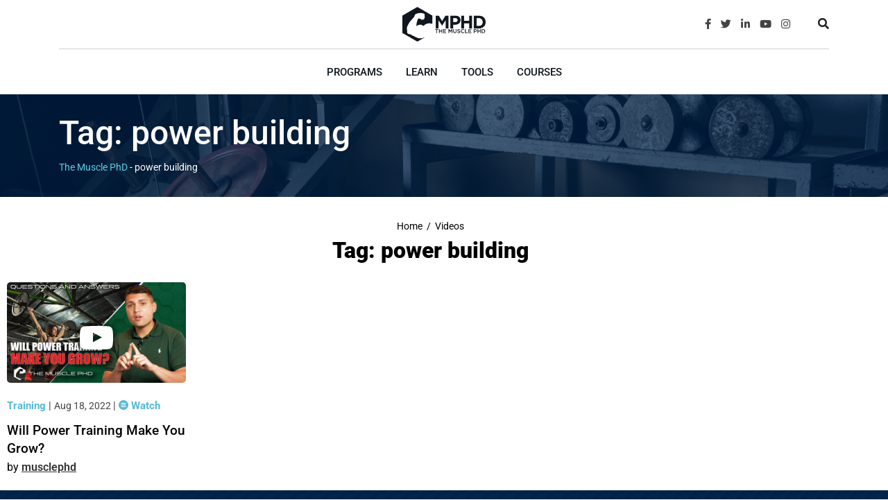

--- FILE ---
content_type: text/css; charset=UTF-8
request_url: https://themusclephd.com/wp-content/plugins/000-site-customizations/shortcodes/ef_article_meta/style.min.css?ver=1664570151
body_size: -167
content:
.ef-article-meta-container{margin-bottom:10px;margin-top:5px;display:block}.ef-article-meta-container .article-meta-category>a,.ef-article-meta-container .article-meta-read-watch{color:#58b9d4;font-weight:700;font-size:15px}.ef-article-meta-container .article-meta-category>a:hover{color:#002147}.ef-article-meta-container .article-meta-date{font-size:14px}.ef-article-meta-container .article-meta-read-watch::before,.ef-article-meta-container .videos.article-meta-read-watch::before{position:relative;top:1px;content:"";display:inline-block;width:14px;height:14px;background-size:contain;background-repeat:no-repeat;background-position:50% 50%}.ef-article-meta-container .article-meta-read-watch::before{background-image:url("data:image/svg+xml,%3Csvg viewBox='0 0 15 15' xmlns='http://www.w3.org/2000/svg'%3E%3Cg fill='none' fill-rule='evenodd'%3E%3Cpath d='M15 7.5A7.5 7.5 0 1 1-.002 7.498 7.5 7.5 0 0 1 15 7.5' fill='%2358b9d4'/%3E%3Cpath fill='%23FFF' d='M3.713 5.571h7.573v-1.3H3.713zM3.713 8.15h7.573V6.849H3.713zM3.713 10.73h7.573V9.429H3.713z'/%3E%3C/g%3E%3C/svg%3E")}.ef-article-meta-container .videos.article-meta-read-watch::before{background-image:url("data:image/svg+xml,%3Csvg viewBox='0 0 15 15' xmlns='http://www.w3.org/2000/svg'%3E%3Cg fill='none' fill-rule='evenodd'%3E%3Cpath d='M15 7.5A7.5 7.5 0 1 1-.002 7.498 7.5 7.5 0 0 1 15 7.5' fill='%2358b9d4'/%3E%3Cpath fill='%23FFF' d='M6.413 10.944V4.057L9.857 7.5z'/%3E%3C/g%3E%3C/svg%3E")}

--- FILE ---
content_type: text/css; charset=UTF-8
request_url: https://themusclephd.com/wp-content/uploads/elementor/css/post-8393.css?ver=1768309707
body_size: 211
content:
.elementor-8393 .elementor-element.elementor-element-5e59667d > .elementor-element-populated{margin:0px 40px 0px 40px;--e-column-margin-right:40px;--e-column-margin-left:40px;}.elementor-8393 .elementor-element.elementor-element-3f1224b7{padding:0px 0px 0px 0px;}.elementor-widget-text-editor{font-family:var( --e-global-typography-text-font-family ), Sans-serif;font-weight:var( --e-global-typography-text-font-weight );color:var( --e-global-color-text );}.elementor-widget-text-editor.elementor-drop-cap-view-stacked .elementor-drop-cap{background-color:var( --e-global-color-primary );}.elementor-widget-text-editor.elementor-drop-cap-view-framed .elementor-drop-cap, .elementor-widget-text-editor.elementor-drop-cap-view-default .elementor-drop-cap{color:var( --e-global-color-primary );border-color:var( --e-global-color-primary );}.elementor-8393 .elementor-element.elementor-element-49b64254 > .elementor-widget-container{padding:10px 0px 0px 0px;}.elementor-8393 .elementor-element.elementor-element-49b64254{text-align:center;}.elementor-widget-theme-archive-title .elementor-heading-title{font-family:var( --e-global-typography-primary-font-family ), Sans-serif;font-weight:var( --e-global-typography-primary-font-weight );color:var( --e-global-color-primary );}.elementor-8393 .elementor-element.elementor-element-557a6727 > .elementor-widget-container{margin:0px 0px 0px 0px;padding:0px 0px 0px 0px;}.elementor-8393 .elementor-element.elementor-element-557a6727{text-align:center;}.elementor-8393 .elementor-element.elementor-element-557a6727 .elementor-heading-title{font-family:"Roboto", Sans-serif;font-size:32px;font-weight:900;color:#000000;}.elementor-8393 .elementor-element.elementor-element-129b9875{padding:0px 0px 0px 0px;}.elementor-widget-archive-posts .elementor-button{background-color:var( --e-global-color-accent );font-family:var( --e-global-typography-accent-font-family ), Sans-serif;font-weight:var( --e-global-typography-accent-font-weight );}.elementor-widget-archive-posts .elementor-post__title, .elementor-widget-archive-posts .elementor-post__title a{color:var( --e-global-color-secondary );font-family:var( --e-global-typography-primary-font-family ), Sans-serif;font-weight:var( --e-global-typography-primary-font-weight );}.elementor-widget-archive-posts .elementor-post__meta-data{font-family:var( --e-global-typography-secondary-font-family ), Sans-serif;font-weight:var( --e-global-typography-secondary-font-weight );}.elementor-widget-archive-posts .elementor-post__excerpt p{font-family:var( --e-global-typography-text-font-family ), Sans-serif;font-weight:var( --e-global-typography-text-font-weight );}.elementor-widget-archive-posts .elementor-post__read-more{color:var( --e-global-color-accent );}.elementor-widget-archive-posts a.elementor-post__read-more{font-family:var( --e-global-typography-accent-font-family ), Sans-serif;font-weight:var( --e-global-typography-accent-font-weight );}.elementor-widget-archive-posts .elementor-post__card .elementor-post__badge{background-color:var( --e-global-color-accent );font-family:var( --e-global-typography-accent-font-family ), Sans-serif;font-weight:var( --e-global-typography-accent-font-weight );}.elementor-widget-archive-posts .elementor-pagination{font-family:var( --e-global-typography-secondary-font-family ), Sans-serif;font-weight:var( --e-global-typography-secondary-font-weight );}.elementor-widget-archive-posts .ecs-load-more-button .elementor-button{font-family:var( --e-global-typography-accent-font-family ), Sans-serif;font-weight:var( --e-global-typography-accent-font-weight );background-color:var( --e-global-color-accent );}.elementor-widget-archive-posts .e-load-more-message{font-family:var( --e-global-typography-secondary-font-family ), Sans-serif;font-weight:var( --e-global-typography-secondary-font-weight );}.elementor-widget-archive-posts .elementor-posts-nothing-found{color:var( --e-global-color-text );font-family:var( --e-global-typography-text-font-family ), Sans-serif;font-weight:var( --e-global-typography-text-font-weight );}.elementor-8393 .elementor-element.elementor-element-30102c8c{--grid-row-gap:35px;--grid-column-gap:30px;}.elementor-8393 .elementor-element.elementor-element-30102c8c > .elementor-widget-container{padding:10px 10px 20px 10px;}.elementor-8393 .elementor-element.elementor-element-30102c8c .elementor-pagination{text-align:center;font-family:"Roboto", Sans-serif;font-weight:500;margin-top:40px;}body:not(.rtl) .elementor-8393 .elementor-element.elementor-element-30102c8c .elementor-pagination .page-numbers:not(:first-child){margin-left:calc( 10px/2 );}body:not(.rtl) .elementor-8393 .elementor-element.elementor-element-30102c8c .elementor-pagination .page-numbers:not(:last-child){margin-right:calc( 10px/2 );}body.rtl .elementor-8393 .elementor-element.elementor-element-30102c8c .elementor-pagination .page-numbers:not(:first-child){margin-right:calc( 10px/2 );}body.rtl .elementor-8393 .elementor-element.elementor-element-30102c8c .elementor-pagination .page-numbers:not(:last-child){margin-left:calc( 10px/2 );}/* Start custom CSS for text-editor, class: .elementor-element-49b64254 */.elementor-8393 .elementor-element.elementor-element-49b64254 > div {
    color: #000;
}
.elementor-8393 .elementor-element.elementor-element-49b64254 a {
    color: #000;
    font-size: 14.4px;
}
.elementor-8393 .elementor-element.elementor-element-49b64254 {
    color: #000;
    font-size: 14.4px;
    margin-bottom: 5px;
}/* End custom CSS */
/* Start custom CSS for theme-archive-title, class: .elementor-element-557a6727 */.elementor-8393 .elementor-element.elementor-element-557a6727 {
    line-height: 1;
}/* End custom CSS */
/* Start custom CSS for column, class: .elementor-element-5e59667d */.elementor-8393 .elementor-element.elementor-element-5e59667d div.elementor-column-wrap  {
    padding-left: 0 !important;
    padding-right: 0 !important;
}/* End custom CSS */

--- FILE ---
content_type: text/css; charset=UTF-8
request_url: https://themusclephd.com/wp-content/themes/eikra/assets/css/style.css?ver=4.4.16
body_size: 19099
content:
/*-------------------------------------    
CSS INDEX
===================================
#. Defaults
#. Topbar Layout 1
#. Topbar Layout 3
#. Topbar Layout 4
#. Topbar Layout 5
#. Header Layout 1
    #. Header Logo
    #. Main Navigation
    #. Submenu
    #. 3rd Level Menu
    #. Multi Column Menu
    #. Mobile Multi Column Menu
    #. Header Icons
    #. Header Right Menu
    #. Sticky Header
    #. Transparent Header
#. Header Layout 2
#. Header Layout 3
#. Header Layout 4
#. Header Layout 5
#. Header Layout 6
#. Header Responsive
#. Footer - Preloader, Scroll to top, Copyright
#. Widgets - Sidebar and Footer Widgets
#. Custom Widgets
#. Banner
#. Buttons
#. Contents
#. Pagination
#. Comments
#. No Content
#. Error 404
#. Single Event
#. Single Instructor
#. Woocommerce: Widgets
#. Woocommerce: Owl Nav
#. Woocommerce: Top Bar
#. Woocommerce: Shop
#. Woocommerce: Shop List View
#. Woocommerce: Single Product
#. Woocommerce: Cart
#. Woocommerce: Checkout
#. Woocommerce: Order received
#. Woocommerce: My Account
#. Woocommerce: Login/Register
#. Woocommerce: Yith Wishlist
#. Plugin: Contact Form 7
#. Plugin: Flickr Badges Widget
#. Plugin: Meks Simple Flickr Widget
#. Plugin: Theme My Login
---------------------------------------*/
/*-------------------------------------
#. Defaults
---------------------------------------*/
.p0 {
    padding: 0;
}

.padding-left {
    padding-left: 0;
}

.padding-right {
    padding-right: 0;
}

.mt0 {
    margin-top: 0;
}

.mt10 {
    margin-top: 10px;
}

.mt20 {
    margin-top: 20px;
}

.mt30 {
    margin-top: 30px;
}

.mt40 {
    margin-top: 40px;
}

.mt50 {
    margin-top: 50px;
}

.mt60 {
    margin-top: 60px;
}

.mt70 {
    margin-top: 70px;
}

.mt80 {
    margin-top: 80px;
}

.mt90 {
    margin-top: 90px;
}

.mt100 {
    margin-top: 100px;
}

.mb0 {
    margin-bottom: 0;
}

.mb10 {
    margin-bottom: 10px;
}

.mb15 {
    margin-bottom: 15px;
}

.mb20 {
    margin-bottom: 20px;
}

.mb30 {
    margin-bottom: 30px;
}

.mb40 {
    margin-bottom: 40px;
}

.mb50 {
    margin-bottom: 50px;
}

.mb60 {
    margin-bottom: 60px;
}

.mb70 {
    margin-bottom: 70px;
}

.mb80 {
    margin-bottom: 80px;
}

.mb90 {
    margin-bottom: 90px;
}

.mb100 {
    margin-bottom: 100px;
}

@media (min-width: 1200px) {
    .header-style-9 .elementor-container,
    .header-style-9 .container:not(.site-footer-wrap .container) {
        max-width: 1410px !important;
        width: 97%;
    }

    .header-style-8 .elementor-container,
    .header-style-8 .container:not(.site-footer-wrap .container) {
        max-width: 1200px !important;
        width: 97%;
    }
}


button,
input[type="button"],
input[type="reset"],
input[type="submit"] {
    background-color: #002147;
    border: medium none;
    color: #fff;
    padding: 5px 20px;
}

button:hover,
input[type="button"]:hover,
input[type="reset"]:hover,
input[type="submit"]:hover,
input[type="button"]:active,
input[type="reset"]:active,
input[type="submit"]:active {
    background-color: #000;
}

input[type="text"],
input[type="email"],
input[type="url"],
input[type="password"],
input[type="search"],
input[type="number"],
input[type="tel"],
input[type="range"],
input[type="date"],
input[type="month"],
input[type="week"],
input[type="time"],
input[type="datetime"],
input[type="datetime-local"],
input[type="color"],
textarea {
    color: #666;
    border: 1px solid #ccc;
}

select {
    border: 1px solid #ccc;
}

input[type="text"]:focus,
input[type="email"]:focus,
input[type="url"]:focus,
input[type="password"]:focus,
input[type="search"]:focus,
input[type="number"]:focus,
input[type="tel"]:focus,
input[type="range"]:focus,
input[type="date"]:focus,
input[type="month"]:focus,
input[type="week"]:focus,
input[type="time"]:focus,
input[type="datetime"]:focus,
input[type="datetime-local"]:focus,
input[type="color"]:focus,
textarea:focus {
    color: #111;
}

textarea {
    width: 100%;
}

.infinite-scroll .posts-navigation,
.infinite-scroll.neverending .site-footer {
    display: none;
}

.infinity-end.neverending .site-footer {
    display: block;
}

.widget {
    margin: 0 0 1.5em;
}

.widget select {
    max-width: 100%;
}

.sticky {
    display: block;
}

.byline,
.updated:not(.published) {
    display: none;
}

.single .byline,
.group-blog .byline {
    display: inline;
}

.page-links {
    clear: both;
    padding: 20px 0;
}

.comment-content a {
    word-wrap: break-word;
}

.bypostauthor {
    display: block;
}

@media (min-width: 1200px) {
    .auto-clear > .col-lg-1:nth-child(12n+1) {
        clear: left;
    }

    .auto-clear > .col-lg-2:nth-child(6n+1) {
        clear: left;
    }

    .auto-clear > .col-lg-3:nth-child(4n+1) {
        clear: left;
    }

    .auto-clear > .col-lg-4:nth-child(3n+1) {
        clear: left;
    }

    .auto-clear > .col-lg-6:nth-child(odd) {
        clear: left;
    }
}

@media (min-width: 992px) and (max-width: 1199px) {
    .auto-clear > .col-md-1:nth-child(12n+1) {
        clear: left;
    }

    .auto-clear > .col-md-2:nth-child(6n+1) {
        clear: left;
    }

    .auto-clear > .col-md-3:nth-child(4n+1) {
        clear: left;
    }

    .auto-clear > .col-md-4:nth-child(3n+1) {
        clear: left;
    }

    .auto-clear > .col-md-6:nth-child(odd) {
        clear: left;
    }
}

@media (min-width: 768px) and (max-width: 991px) {
    .auto-clear > .col-sm-1:nth-child(12n+1) {
        clear: left;
    }

    .auto-clear > .col-sm-2:nth-child(6n+1) {
        clear: left;
    }

    .auto-clear > .col-sm-3:nth-child(4n+1) {
        clear: left;
    }

    .auto-clear > .col-sm-4:nth-child(3n+1) {
        clear: left;
    }

    .auto-clear > .col-sm-6:nth-child(odd) {
        clear: left;
    }
}

@media (max-width: 767px) {
    .auto-clear > .col-xs-1:nth-child(12n+1) {
        clear: left;
    }

    .auto-clear > .col-xs-2:nth-child(6n+1) {
        clear: left;
    }

    .auto-clear > .col-xs-3:nth-child(4n+1) {
        clear: left;
    }

    .auto-clear > .col-xs-4:nth-child(3n+1) {
        clear: left;
    }

    .auto-clear > .col-xs-6:nth-child(odd) {
        clear: left;
    }
}

.primary-color {
    color: #002147;
}

.secondery-color {
    color: #fdc800;
}

.primary-bgcolor {
    background-color: #002147;
}

.secondery-bgcolor {
    background-color: #fdc800;
}

#page {
    overflow: hidden !important;
}

.ls-bar-timer {
    background-color: #fdc800;
    border-bottom-color: #fdc800;
}

.wpb_layerslider_element {
    margin-bottom: 0;
}

.bar1::after {
    background-color: #fdc800;
    border-radius: 6px;
    content: "";
    display: block;
    height: 3px;
    margin-bottom: 20px;
    margin-top: 20px;
    width: 40px;
}

.bar2::after {
    background-color: #fdc800;
    border-radius: 6px;
    content: "";
    display: block;
    height: 3px;
    margin-bottom: 10px;
    margin-top: 10px;
    width: 40px;
}

.inside-slider {
    position: relative;
}

.inside-slider > div {
    position: absolute;
    z-index: 30;
    bottom: 0;
}

@media all and (max-width: 991px) {
    .inside-slider > div {
        position: relative;
    }
}

@media all and (max-width: 991px) {
    .inside-slider .vc_column_container {
        border-bottom: 1px solid transparent;
    }
}

.vc_row {
    overflow: visible !important;
}

.vc-column-overlap {
    margin-top: -80px;
    position: relative;
    z-index: 30;
}

@media all and (max-width: 767px) {
    .vc-column-overlap {
        margin-top: 0;
        margin-bottom: 40px;
    }
}

.vc-bgimg-top {
    background-position: center top;
    background-repeat: no-repeat;
    background-size: cover;
}

.vc-bgimg-bottom {
    background-position: center bottom;
    background-repeat: no-repeat;
    background-size: cover;
}

@media all and (max-width: 767px) {
    body .home7-custom-column-1 .vc_column-inner {
        margin-top: 35px !important;
        margin-bottom: 30px;
    }
}

@media all and (max-width: 767px) {
    body .home7-custom-row-1 {
        margin-top: -190px !important;
        padding-top: 70px !important;
    }
}

@media all and (max-width: 767px) {
    body .home7-custom-row-2 {
        margin-top: -120px;
        padding-top: 0 !important;
    }
}

@media all and (max-width: 767px) {
    body .home7-custom-row-3 {
        padding-top: 0 !important;
        margin-top: -60px;
    }
}

.list-style-1 {
    list-style-type: none;
    margin: 0;
    padding: 0;
}

.list-style-1 li {
    color: #002147;
    font-size: 18px;
    font-weight: 500;
    margin-bottom: 15px;
    padding-left: 30px;
    position: relative;
    line-height: 1.5;
}

.list-style-1 li:before {
    content: "\f14a";
    position: absolute;
    left: 0;
    top: 0;
    z-index: 1;
    color: #fdc800;
    font-family: "Font Awesome 5 Free";
    font-weight: 600;
}

.campus-tour-1 {
    padding-top: 150px;
    padding-bottom: 200px;
}

@media all and (max-width: 767px) {
    .campus-tour-1 {
        padding-top: 60px;
        padding-bottom: 90px;
    }
}

.course-search-banner {
    padding-top: 300px;
    padding-bottom: 300px;
}

@media all and (max-width: 991px) {
    .course-search-banner {
        padding-top: 100px;
        padding-bottom: 100px;
    }
}

.course-learn-banner {
    padding-top: 150px;
    padding-bottom: 200px;
}

@media all and (max-width: 991px) {
    .course-learn-banner {
        padding-top: 70px;
        padding-bottom: 130px;
    }
}

.hvr-bounce-to-right {
    display: inline-block;
    vertical-align: middle;
    -webkit-transform: perspective(1px) translateZ(0);
    transform: perspective(1px) translateZ(0);
    -webkit-box-shadow: 0 0 1px transparent;
    box-shadow: 0 0 1px transparent;
    position: relative;
    -webkit-transition-property: color;
    transition-property: color;
    -webkit-transition-duration: 0.5s;
    transition-duration: 0.5s;
}

.hvr-bounce-to-right:before {
    content: "";
    position: absolute;
    z-index: -1;
    top: 0;
    left: 0;
    right: 0;
    bottom: 0;
    background-color: #fdc800;
    -webkit-transform: scaleX(0);
    transform: scaleX(0);
    -webkit-transform-origin: 0 50%;
    transform-origin: 0 50%;
    -webkit-transition-property: -webkit-transform;
    transition-property: -webkit-transform;
    transition-property: transform;
    transition-property: transform, -webkit-transform;
    -webkit-transition-duration: 0.5s;
    transition-duration: 0.5s;
    -webkit-transition-timing-function: ease-out;
    transition-timing-function: ease-out;
}

.hvr-bounce-to-right:active,
.hvr-bounce-to-right:focus,
.hvr-bounce-to-right:hover {
    color: #fff;
}

.hvr-bounce-to-right:active:before,
.hvr-bounce-to-right:focus:before,
.hvr-bounce-to-right:hover:before {
    -webkit-transform: scaleX(1);
    transform: scaleX(1);
    -webkit-transition-timing-function: cubic-bezier(0.52, 1.64, 0.37, 0.66);
    transition-timing-function: cubic-bezier(0.52, 1.64, 0.37, 0.66);
}

.hvr-float-shadow {
    width: 100%;
    display: inline-block;
    vertical-align: middle;
    -webkit-transform: perspective(1px) translateZ(0);
    transform: perspective(1px) translateZ(0);
    -webkit-box-shadow: 0 0 1px transparent;
    box-shadow: 0 0 1px transparent;
    position: relative;
    -webkit-transition-duration: 0.3s;
    transition-duration: 0.3s;
    -webkit-transition-property: -webkit-transform;
    transition-property: -webkit-transform;
    transition-property: transform;
    transition-property: transform, -webkit-transform;
}

.hvr-float-shadow:before {
    pointer-events: none;
    position: absolute;
    z-index: -1;
    content: '';
    top: 100%;
    left: 5%;
    height: 10px;
    width: 90%;
    opacity: 0;
    background: radial-gradient(ellipse at center, rgba(0, 0, 0, 0.35) 0, transparent 80%);
    -webkit-transition-duration: 0.3s;
    transition-duration: 0.3s;
    -webkit-transition-property: opacity, -webkit-transform;
    transition-property: opacity, -webkit-transform;
    transition-property: transform, opacity;
    transition-property: transform, opacity, -webkit-transform;
}

.hvr-float-shadow:active {
    -webkit-transform: translateY(-5px);
    transform: translateY(-5px);
}

.hvr-float-shadow:active:before {
    opacity: 1;
    -webkit-transform: translateY(5px);
    transform: translateY(5px);
}

.hvr-float-shadow:focus {
    -webkit-transform: translateY(-5px);
    transform: translateY(-5px);
}

.hvr-float-shadow:focus:before {
    opacity: 1;
    -webkit-transform: translateY(5px);
    transform: translateY(5px);
}

.hvr-float-shadow:hover {
    -webkit-transform: translateY(-5px);
    transform: translateY(-5px);
}

.hvr-float-shadow:hover:before {
    opacity: 1;
    -webkit-transform: translateY(5px);
    transform: translateY(5px);
}

.hvr-bounce-to-bottom {
    display: inline-block;
    vertical-align: middle;
    -webkit-transform: perspective(1px) translateZ(0);
    transform: perspective(1px) translateZ(0);
    -webkit-box-shadow: 0 0 1px transparent;
    box-shadow: 0 0 1px transparent;
    position: relative;
    -webkit-transition-property: color;
    transition-property: color;
    -webkit-transition-duration: 0.5s;
    transition-duration: 0.5s;
}

.hvr-bounce-to-bottom:before {
    content: "";
    position: absolute;
    z-index: -1;
    top: 0;
    left: 0;
    right: 0;
    bottom: 0;
    background-color: #fdc800;
    -webkit-transform: scaleY(0);
    transform: scaleY(0);
    -webkit-transform-origin: 50% 0;
    transform-origin: 50% 0;
    -webkit-transition-property: -webkit-transform;
    transition-property: -webkit-transform;
    transition-property: transform;
    transition-property: transform, -webkit-transform;
    -webkit-transition-duration: 0.5s;
    transition-duration: 0.5s;
    -webkit-transition-timing-function: ease-out;
    transition-timing-function: ease-out;
}

.hvr-bounce-to-bottom:active {
    color: #fff;
}

.hvr-bounce-to-bottom:active:before {
    -webkit-transform: scaleY(1);
    transform: scaleY(1);
    -webkit-transition-timing-function: cubic-bezier(0.52, 1.64, 0.37, 0.66);
    transition-timing-function: cubic-bezier(0.52, 1.64, 0.37, 0.66);
}

.hvr-bounce-to-bottom:focus {
    color: #fff;
}

.hvr-bounce-to-bottom:focus:before {
    -webkit-transform: scaleY(1);
    transform: scaleY(1);
    -webkit-transition-timing-function: cubic-bezier(0.52, 1.64, 0.37, 0.66);
    transition-timing-function: cubic-bezier(0.52, 1.64, 0.37, 0.66);
}

.hvr-bounce-to-bottom:hover {
    color: #fff;
}

.hvr-bounce-to-bottom:hover:before {
    -webkit-transform: scaleY(1);
    transform: scaleY(1);
    -webkit-transition-timing-function: cubic-bezier(0.52, 1.64, 0.37, 0.66);
    transition-timing-function: cubic-bezier(0.52, 1.64, 0.37, 0.66);
}

/*-------------------------------------
#. Topbar Layout 1
---------------------------------------*/

#tophead {
    background-color: #002147;
    padding: 6px 0;
    color: #abb7c6;
    font-size: 15px;
}

#tophead a {
    color: #a6b1b7;
}

#tophead .tophead-contact {
    float: left;
}

@media all and (max-width: 767px) {
    #tophead .tophead-contact {
        text-align: center;
        float: none;
    }
}

#tophead .tophead-contact ul li {
    display: inline-block;
    margin-right: 10px;
}

#tophead .tophead-contact a:hover {
    text-decoration: underline;
}

#tophead .tophead-contact i[class^="fa"],
#tophead .tophead-address i[class^="fa"] {
    color: #002147;
    padding-right: 10px;
}

#tophead .tophead-right {
    float: right;
    display: flex;
    align-items: center;
}

#tophead .tophead-right a:hover {
    color: var(--rt-secondary-color);
}

#tophead .tophead-right a i.fa-user {
    font-size: 15px;
    margin-right: 5px;
    color: var(--rt-secondary-color);
}

@media all and (max-width: 767px) {
    #tophead .tophead-right {
        text-align: center;
        float: none;
    }
}

#tophead .tophead-social li {
    display: inline-block;
}

#tophead .tophead-social li a {
    color: #a6b1b7;
    padding-left: 10px;
}

#tophead .tophead-social li a:hover {
    color: #002147;
}

/* Transparent Topbar */
.trheader #tophead,
.trheader #tophead a {
    color: #efefef;
}

.trheader #tophead {
    background-color: transparent;
    border-bottom: 1px solid rgba(181, 181, 181, 0.1);
}

.trheader.has-topbar .entry-banner .container {
    padding-top: 34px;
}

/*-------------------------------------
#. Topbar Layout 3
---------------------------------------*/
.topbar-style-3 #tophead .tophead-contact,
.topbar-style-3 #tophead .tophead-right {
    float: none;
    display: table;
    height: 40px;
}

.topbar-style-3 #tophead .tophead-contact ul,
.topbar-style-3 #tophead .tophead-right ul {
    display: table-cell;
    vertical-align: middle;
}

@media all and (max-width: 767px) {

    .topbar-style-3 #tophead .tophead-contact,
    .topbar-style-3 #tophead .tophead-right {
        display: block;
        height: inherit;
    }

    .topbar-style-3 #tophead .tophead-contact ul,
    .topbar-style-3 #tophead .tophead-right ul {
        display: block;
    }
}

.topbar-style-3 #tophead .tophead-right {
    width: 100%;
    text-align: right;
}

@media all and (max-width: 767px) {
    .topbar-style-3 #tophead .tophead-right {
        text-align: center;
    }
}

.topbar-style-3 #tophead .topbar-logo {
    display: block;
    text-align: center;
}

@media all and (max-width: 767px) {
    .topbar-style-3 #tophead .topbar-logo {
        display: none;
    }
}

/*-------------------------------------
#. Topbar Layout 4
---------------------------------------*/
.topbar-style-4 #tophead {
    padding: 0;
}

.topbar-style-4 #tophead .tophead-contact {
    padding: 7px 0;
    font-size: 13px;
    line-height: 1.5;
}

.topbar-style-4 #tophead .tophead-contact .topbar-icon-seperator {
    font-size: 15px;
}

.topbar-style-4 #tophead .tophead-contact i[class^="fa"] {
    font-size: 14px;
}

#tophead a.topbar-btn {
    background-color: #fdc800;
    border: 2px solid #fdc800;
    color: #002147;
    display: inline-block;
    font-size: 12px;
    font-weight: 600;
    line-height: 1.5;
    padding: 8px 16px;
    text-align: center;
    -webkit-transition: all 0.5s ease-out 0s;
    transition: all 0.5s ease-out 0s;
}

#tophead a.topbar-btn:hover {
    color: #fff;
    background-color: transparent;
}


/*-------------------------------------
#. Topbar Layout 5
---------------------------------------*/
.topbar-style-5 #tophead .widget {
    margin: 0 5px;
    display: inline-block;
}

.topbar-style-5 #tophead .widget:first-child {
    margin-left: 0;
}

.topbar-style-5 #tophead .widget:last-child {
    margin-right: 0;
}

.topbar-style-5 #tophead .widget p {
    margin-bottom: 0;
}

.topbar-style-5 #tophead .widget ul li {
    display: inline;
    margin: 0 5px;
}

.topbar-style-5 #tophead .widget ul li:first-child {
    margin-left: 0;
}

.topbar-style-5 #tophead .widget ul li:last-child {
    margin-right: 0;
}

.topbar-style-5 #tophead .widget ul li i {
    color: #fdc800;
}

.topbar-style-5 #tophead .widget a:hover {
    text-decoration: underline;
}

.topbar-style-5 #tophead .tophead-left {
    float: left;
}

@media all and (max-width: 767px) {
    .topbar-style-5 #tophead .tophead-left {
        text-align: center;
        float: none;
    }
}

.topbar-style-5 #tophead .tophead-right {
    float: right;
}

@media all and (max-width: 767px) {
    .topbar-style-5 #tophead .tophead-right {
        text-align: center;
        float: none;
    }
}


/*-------------------------------------
#. Topbar Layout 6
---------------------------------------*/

.topbar-style-6 #tophead,
.topbar-style-7 #tophead {
    padding: 0;
    min-height: 50px;
    display: flex;
    align-items: center;
}

.topbar-style-6 #tophead .col-sm-12 {
    padding-left: 0;
    padding-right: 0;
}

.topbar-style-6 #tophead a.topbar-btn {
    margin-left: 20px;
    border: none;
    height: 50px;
    line-height: 52px;
    font-size: 14px;
    padding: 0 15px;
    color: #002147;
    font-weight: bold;
    text-transform: uppercase;
    background-color: var(--rt-secondary-color);
    position: relative;
    min-width: 160px;
}

.topbar-style-6 #tophead a.topbar-btn::before {
    content: "";
    position: absolute;
    top: 0;
    left: 0;
    right: 0;
    bottom: 0;
    border: 1px dashed #fff;
    transition: 0.3s ease-in-out;
    opacity: 0;
}

.topbar-style-6 #tophead a.topbar-btn:hover::before {
    margin: 4px;
    opacity: 1;
}

.topbar-style-6 #tophead a.topbar-btn i {
    margin-left: 8px;
}

.topbar-style-6 #tophead .row {
    align-items: center;
}

/*-------------------------------------
#. Topbar Layout 7
---------------------------------------*/

#tophead .header-social {
    margin-right: -8px;
}

#tophead .header-social li {
    display: inline-block;
}

#tophead .header-social li a {
    padding: 5px 7px;
    font-size: 14px;
}

#tophead .header-social li a:hover {
    color: var(--rt-secondary-color);
}

.topbar-style-7 #tophead .login-btn {
    position: relative;
}

.topbar-style-7 #tophead .tophead-contact ul li::after,
.topbar-style-7 #tophead .login-btn::after {
    content: "|";
    margin: 0 5px;
    color: #6c7d92;
    transform: scaleY(1.2);
    display: inline-block;
    line-height: 1;
}

.topbar-style-7 #tophead .tophead-contact ul li {
    margin-right: 0;
}

.topbar-style-7 #tophead .tophead-contact ul li::after {
    margin: 0 10px;
    transform: scaleY(1.2);
}

.topbar-style-7 #tophead .tophead-contact ul li:last-child::after {
    content: none;
}

@media (max-width: 1200px) {
    .topbar-style-7 #tophead {
        font-size: 14px;
    }
}

#tophead .tophead-contact i.fa-map {
    transform: scale(.8, 1.1);
}

#tophead .tophead-contact i.fa-phone,
#tophead .tophead-contact i.fa-phone-alt {
    font-size: 12px;
}


/*-------------------------------------
#. Header Layout 1
---------------------------------------*/
.site-header {
    -webkit-transition: all 0.4s ease-out;
    transition: all 0.4s ease-out;
}

@media (max-width: 1023px) {
    .site-header {
        display: none;
    }
}

/* Header Logo */
.site-branding {
    margin-right: 20px;
}

.site-header [class*='col'] .site-branding {
    margin-right: 0;
}

.site-branding a {
    display: table-cell;
    vertical-align: middle;
}

.site-branding a img {
    width: auto;
    max-height: 80px;
}

.header-style-2 .site-branding a img {
    max-height: 40px;
}

.header-style-3 .site-branding a img {
    max-height: 45px;
}

.header-style-4 .site-branding a img {
    max-height: 50px;
}

@media (max-width: 1250px) {
    .header-style-8 .site-branding a img {
        max-width: 127px;
        height: auto;
    }
}

.site-branding a.light-logo {
    display: none;
}

/*Text Logo */
.site-branding .site-text-logo {
    padding: 10px 0;
}

.site-branding .site-text-logo .title-tag {
    margin-bottom: 0;
}

.site-branding .site-text-logo a {
    display: inline-block;
}

.site-branding .site-text-logo .site-title {
    margin-bottom: 8px;
}

.header-style-5 .site-branding .site-text-logo {
    padding-left: 15px;
}

/* Main Navigation */
.site-header ul {
    list-style-type: none;
    margin: 0;
    padding: 0;
}

.site-header .main-navigation ul {
    text-align: right;
}

.site-header .main-navigation ul li {
    display: inline-block;
    position: relative;
}

.site-header .main-navigation ul li a {
    display: block;
    text-decoration: none;
    font-size: 16px;
    font-weight: 500;
    transition: all .4s ease-out;
    color: #000000;
    padding: 33px 13px;
}

.site-header .main-navigation nav > ul > li > a {
    transition: all .4s ease-out, padding 0s, font-size 0s;
}

@media (max-width: 1360px) {
    .site-header .main-navigation nav > ul > li > a {
        padding-left: 7px !important;
        padding-right: 7px !important;
        font-size: 14px;
    }
}

@media all and (max-width: 1199px) {
    .site-header .main-navigation ul li a {
        padding-left: 12px;
        padding-right: 12px;
    }
}

.site-header .main-navigation ul li a.active {
    color: #002147 !important;
}

.site-header .main-navigation ul.menu > li > a:hover {
    color: #002147;
}

.site-header .main-navigation ul.menu > li.current-menu-item > a,
.site-header .main-navigation ul.menu > li.current > a {
    color: #002147;
}

/* Submenu */
.site-header .main-navigation ul li ul {
    left: 0;
    opacity: 0;
    visibility: hidden;
    -webkit-transform: scaleY(0);
    transform: scaleY(0);
    position: absolute;
    top: 100%;
    -webkit-transform-origin: 0 0 0;
    transform-origin: 0 0 0;
    -webkit-transition: all 0.3s ease 0s;
    transition: all 0.3s ease 0s;
    z-index: 99 !important;
    width: 210px;
    text-align: left;
    -webkit-box-shadow: 0 0 5px rgba(0, 0, 0, 0.5);
    box-shadow: 0 0 5px rgba(0, 0, 0, 0.5);
}

.site-header .main-navigation ul li ul.sub-menu li.menu-item-has-children:after {
    color: #fff;
    content: "\f105";
    font-family: "Font Awesome 5 Free";
    font-weight: 600;
    font-size: 13px;
    position: absolute;
    right: 10px;
    top: 10px;
}

.site-header .main-navigation ul li ul li {
    display: block;
    border-bottom: 1px solid rgba(255, 255, 255, .2);
    border-left: none;
    -webkit-transition: all 0.3s ease 0s;
    transition: all 0.3s ease 0s;
    background-color: #002147;
}

.site-header .main-navigation ul li ul li:hover > a {
    color: #071041;
}

.site-header .main-navigation ul li ul li:last-child {
    border-bottom: none;
}

.site-header .main-navigation ul li ul li a {
    display: block;
    color: #d9dee4;
    text-transform: inherit;
    padding: 10px 15px !important;
    font-weight: 400;
    font-size: 14px;
}

.site-header .main-navigation ul > li:hover > ul {
    opacity: 1;
    visibility: visible;
    -webkit-transform: scaleY(1);
    transform: scaleY(1);
}

/* 3rd Level Menu */
.site-header .main-navigation ul li ul li ul {
    left: 210px;
    top: 0;
    width: 210px;
}

.site-header .main-navigation ul > li > ul > li:hover > ul {
    opacity: 1;
    visibility: visible;
    -webkit-transform: scaleY(1);
    transform: scaleY(1);
}

/* Multi Column Menu */
.site-header .main-navigation ul li.mega-menu:hover ul {
    opacity: 1;
    visibility: visible;
    -webkit-transform: scaleY(1);
    transform: scaleY(1);
}

.site-header .main-navigation ul li.mega-menu ul.sub-menu li {
    background-color: inherit;
}

.site-header .main-navigation ul li.mega-menu ul.sub-menu li a {
    color: #d9dee4;
}

.site-header .main-navigation ul li.mega-menu ul.sub-menu li.current-menu-item a,
.site-header .main-navigation ul.sub-menu li.current-menu-ancestor > a,
.site-header .main-navigation ul.sub-menu li.current-menu-item > a {
    color: var(--rt-secondary-color);
}

.site-header .main-navigation ul li.mega-menu ul.sub-menu li a::hover {
    background-color: #002147;
    color: #071041;
}

.site-header .main-navigation ul li.mega-menu > ul.sub-menu {
    background-color: #002147;
    padding: 5px 0;
    width: 460px;
}

.site-header .main-navigation ul li.mega-menu > ul.sub-menu > li {
    display: block;
    float: left;
    margin: 0 5px;
    width: 210px;
    border: none;
}

.site-header .main-navigation ul li.mega-menu > ul.sub-menu > li ul {
    position: relative;
    width: inherit;
    left: inherit;
    -webkit-box-shadow: none;
    box-shadow: none;
}

.site-header .main-navigation ul li.mega-menu > ul.sub-menu > li > a {
    font-weight: 600;
    margin-bottom: 1px;
}

.site-header .main-navigation ul li.mega-menu > ul.sub-menu li:after {
    content: '';
}

.site-header .main-navigation ul li.mega-menu.hide-header > ul.sub-menu > li > a {
    display: none;
}

/* Mobile Multi Column Menu */
.mean-container .mega-menu.hide-header > ul > li {
    border-top: none;
}

.mean-container .mega-menu.hide-header > ul > li > a {
    display: none;
}

.mean-container .mega-menu.hide-header > ul > li > ul {
    display: block !important;
}

/* Header Icons */
.cart-icon-area,
.header-icon-seperator,
.search-box-area,
.header-icon-area .additional-menu-area {
    padding-top: 32px;
    padding-bottom: 28px;
    color: #222222;
}

.header-icon-area .search-box-area,
.header-icon-area .header-icon-seperator,
.header-icon-area .cart-icon-area,
.header-icon-area .additional-menu-area {
    float: right;
}

.header-icon-area {
    float: right;
    padding-left: 25px;
    position: relative;
    font-size: 18px;
}

.header-icon-area .search-box .search-text {
    background: #f5f5f5;
    border: 1px solid var(--rt-secondary-color);
    color: #666666;
    height: 40px;
    right: 0;
    opacity: 0;
    visibility: hidden;
    position: absolute;
    top: 100%;
    width: 0;
    z-index: 99;
    -webkit-transition: all 0.3s ease 0s;
    transition: all 0.3s ease 0s;
    -webkit-box-shadow: none;
    box-shadow: none;
    padding: 0 27px 0 10px;
}

.header-icon-area .search-box .search-text.active {
    opacity: 1;
    visibility: visible;
    width: 220px;
}

.header-icon-area .search-box .search-close {
    font-size: 12px;
    line-height: 1;
    right: 1px;
    position: absolute;
    top: calc(100% + 2px);
    z-index: 100;
    opacity: 0;
    visibility: hidden;
    -webkit-transition: all 0.5s ease 0s;
    transition: all 0.5s ease 0s;
    padding: 13px 11px 13px 6px;
}

.search-box .search-text:focus,
.search-box .search-text:focus-visible {
    outline: none;
}

.header-icon-area .search-box .search-close.active {
    opacity: 1;
    visibility: visible;
}

.header-icon-area .search-box .search-button {
    font-size: 16px;
}

.header-icon-area .search-box .search-button i {
    color: #222222;
}

@media (max-width: 1199px) {
    .header-icon-area svg {
        width: 85%;
        min-width: 20px;
    }
}

.header-icon-area .header-icon-seperator {
    font-size: 20px;
    line-height: 24px;
    padding-left: 7px;
    padding-right: 8px;
}

@media all and (max-width: 991px) {
    .header-icon-area .header-icon-seperator {
        padding-left: 3px;
        padding-right: 3px;
    }
}

.header-icon-area .cart-icon-area {
    position: relative;
}

.header-icon-area .cart-icon-area > a {
    display: block;
    color: #222222;
    -webkit-transition: none;
    transition: none;
}

.header-icon-area .cart-icon-area .cart-icon-num {
    background-color: var(--rt-secondary-color);
    border-radius: 50%;
    color: var(--rt-primary-color);
    font-size: 12px;
    line-height: 18px;
    min-height: 19px;
    min-width: 19px;
    position: absolute;
    text-align: center;
    top: 27px;
    right: -10px;
    font-weight: 500;
}

.header-icon-area .cart-icon-area .cart-icon-products {
    font-size: 13px;
    line-height: 20px;
    background-color: #fff;
    position: absolute;
    right: 0;
    top: 100%;
    width: 270px;
    z-index: 99999;
    -webkit-box-shadow: 0 2px 5px rgba(0, 0, 0, 0.5);
    box-shadow: 0 2px 5px rgba(0, 0, 0, 0.5);
    opacity: 0;
    -webkit-transform: scaleY(0);
    transform: scaleY(0);
    -webkit-transform-origin: 0 0 0;
    transform-origin: 0 0 0;
    -webkit-transition: all 0.5s ease 0s;
    transition: all 0.5s ease 0s;
    visibility: hidden;
    text-align: left;
}

.header-icon-area .cart-icon-area .cart-icon-products .widgettitle {
    display: none;
}

.header-icon-area .cart-icon-area .cart-icon-products .widget_shopping_cart {
    padding: 10px 15px 0;
}

.header-icon-area .cart-icon-area:hover .cart-icon-products {
    opacity: 1;
    -webkit-transform: scaleY(1);
    transform: scaleY(1);
    visibility: visible;
}

.woocommerce .cart-icon-products .widget_shopping_cart .cart_list li,
.cart-icon-products .woocommerce.widget_shopping_cart .cart_list li,
.cart-icon-products .widget_shopping_cart .mini_cart_item {
    border-bottom: 1px solid #dddddd;
    padding-bottom: 10px;
    padding-top: 10px;
}

.cart-icon-products .widget_shopping_cart .mini_cart_item:last-child {
    border-bottom: none;
}

.cart-icon-products .widget_shopping_cart .mini_cart_item a {
    color: #666;
}

.cart-icon-products .widget_shopping_cart .mini_cart_item a:hover {
    color: #002147;
}

.woocommerce .cart-icon-products .widget_shopping_cart .cart_list li a.remove,
.cart-icon-products .woocommerce.widget_shopping_cart .cart_list li a.remove,
.cart-icon-products .widget_shopping_cart .mini_cart_item a.remove {
    line-height: 1;
    top: 12px;
}

.cart-icon-products .woocommerce.widget_shopping_cart ul.product_list_widget li img {
    width: 40px;
}

.additional-menu-area {
    margin-left: 25px;
}

@media all and (max-width: 991px) {
    .additional-menu-area {
        margin-left: 28px;
    }
}

.additional-menu-area a.side-menu-trigger {
    color: #222;
    cursor: pointer;
    font-size: 21px;
    line-height: 0;
}

.mobile-offscreen-menu .mean-bar .header-icon-area .fa-bars,
.additional-menu-area a.side-menu-trigger i {
    transform: scale(1.2, .85);
}

.mobile-offscreen-menu .mean-bar .header-icon-area .fa-bars {
    min-width: 25px;
    width: 25px;
}

.mobile-offscreen-menu .mean-bar .header-icon-area .fa-bars::before,
.additional-menu-area a.side-menu-trigger i::before {
    content: "| | |";
    display: block;
    transform: rotate(90deg);
    margin-top: 4px;
    transition: 0.3s ease-in-out;
    margin-right: 0;
    width: 35px;
}

.mobile-offscreen-menu .mean-bar .header-icon-area i.fa-bars:hover::before,
.additional-menu-area a.side-menu-trigger i:hover::before {
    transform: rotate(90deg) skewY(22deg);
    color: var(--rt-secondary-color);
}

.additional-menu-area a.side-menu-trigger:hover {
    color: #002147;
}

/* Header Right Menu */
.additional-menu-area .sidenav {
    height: 100%;
    right: -280px;
    width: 280px;
    position: fixed;
    z-index: 10002;
    top: 0;
    background-color: #222C32;
    overflow-x: hidden;
    -webkit-transition: all 0.5s ease-in-out;
    transition: all 0.5s ease-in-out;
    padding-top: 45px;
    -webkit-box-shadow: 0 0px 5px rgba(0, 0, 0, 0.8);
    box-shadow: 0 0px 5px rgba(0, 0, 0, 0.8);
}

.additional-menu-area .sidenav .closebtn {
    border: 1px solid #ffffff;
    border-radius: 50%;
    color: #fff;
    display: block;
    font-size: 17px;
    height: 24px;
    line-height: 18px;
    padding: 0;
    position: absolute;
    right: 15px;
    text-align: center;
    top: 25px;
    width: 25px;
}

.additional-menu-area .sidenav .closebtn:hover {
    opacity: 0.8;
}

.additional-menu-area .sidenav ul li {
    border-bottom: 1px solid #354248;
    margin-bottom: 0;
    line-height: 24px;
}

.additional-menu-area .sidenav ul li:last-child {
    border-bottom: none;
}

.additional-menu-area .sidenav ul li a {
    text-align: left;
    font-size: 14px;
    color: #d3d3d3;
    border: none;
    padding-left: 20px;
}

.additional-menu-area .sidenav ul li a:hover {
    color: #ffffff;
}

.additional-menu-area .sidenav ul li a::before {
    font-family: "Font Awesome 5 Free";
    font-weight: 600;
    content: "\f105";
    padding-right: 8px;
}

.additional-menu-area .sidenav ul li > ul > li {
    padding-left: 20px;
}

.additional-menu-area .sidenav ul li.menu-item-has-children > a:after {
    font-family: "Font Awesome 5 Free";
    font-weight: 600;
    content: "\f0d7";
    float: right;
    padding-right: 10px;
}

.additional-menu-area .sidenav ul li .sub-menu {
    display: none;
}

.additional-menu-area .sidenav a {
    padding: 7px 8px 7px 10px;
    text-decoration: none;
    color: #818181;
    display: block;
    -webkit-transition: all 0.5s ease-in-out;
    transition: all 0.5s ease-in-out;
}

.additional-menu-area .mega-menu.hide-header > ul > li {
    padding-left: 0;
}

.additional-menu-area .mega-menu.hide-header > ul > li > a {
    display: none;
}

.additional-menu-area .mega-menu.hide-header > ul > li > ul {
    display: block !important;
}

.additional-menu-area .rtin-ropen {
    right: 0 !important;
}

.admin-bar .additional-menu-area .sidenav {
    top: 25px;
}

/* Sticky Header */
@-webkit-keyframes headerSlideDown {
    0% {
        margin-top: -100px;
    }

    100% {
        margin-top: 0;
    }
}

@keyframes headerSlideDown {
    0% {
        margin-top: -100px;
    }

    100% {
        margin-top: 0;
    }
}

#sticky-header-wrapper {
    display: none;
    width: 100%;
    position: fixed;
    top: -300px;
    -webkit-transition: top 0.3s ease-out;
    transition: top 0.3s ease-out;
    z-index: 99990;
}

#sticky-header-wrapper .site-header {
    background-color: #ffffff;
    border-bottom: 2px solid #002147;
    position: static;
}

#sticky-header-wrapper .site-header .main-navigation ul li a {
    padding-top: 24px;
    padding-bottom: 23px;
}

#sticky-header-wrapper .cart-icon-area,
#sticky-header-wrapper .header-icon-seperator,
#sticky-header-wrapper .search-box-area,
#sticky-header-wrapper .additional-menu-area {
    padding-top: 21px;
    padding-bottom: 20px;
}

#sticky-header-wrapper .header-icon-area .cart-icon-area .cart-icon-num {
    top: 13px;
    right: -8px;
}

.stick #sticky-header-wrapper {
    top: 0 !important;
}

.admin-bar.stick #sticky-header-wrapper {
    top: 32px !important;
}

@media screen and (max-width: 782px) {
    .admin-bar.stick #sticky-header-wrapper {
        top: 46px !important;
    }
}

.mean-activated #sticky-header-wrapper {
    display: none !important;
}

/* Transparent Header */
.trheader #masthead {
    left: 0;
    position: absolute;
    right: 0;
    z-index: 99;
}

.trheader #masthead .site-branding a.dark-logo {
    display: none;
}

.trheader #masthead .site-branding a.light-logo {
    display: table-cell;
}

.trheader #masthead .main-navigation ul.menu > li > a {
    color: #fff;
}

.trheader #masthead .main-navigation ul.menu > li > a:hover {
    color: var(--rt-secondary-color) !important;
}

.trheader #masthead .search-box .search-button i,
.trheader #masthead .header-icon-seperator,
.trheader #masthead .header-icon-area .cart-icon-area > a,
.trheader #masthead .additional-menu-area a.side-menu-trigger {
    color: #fff;
}

.trheader .entry-banner {
    padding-top: 60px;
}

/* Meanmenu Sticky */
.mean-stick #meanmenu {
    width: 100%;
    position: fixed;
    top: 0;
    z-index: 9999;
}

.mean-stick.admin-bar .mean-container {
    top: 32px !important;
}

@media all and (max-width: 782px) {
    .mean-stick.admin-bar .mean-container {
        top: 46px !important;
    }
}

/* Meanmenu */
body .mean-container .mean-nav ul li.mean-append-area .rtin-append-inner {
    padding: 0.5em 5%;
}

body .mean-container .mean-nav ul li.mean-append-area .rtin-append-inner .search-form {
    display: -webkit-box;
    display: -ms-flexbox;
    display: flex;
}

body .mean-container .mean-nav ul li.mean-append-area .rtin-append-inner .search-form label {
    width: 100%;
}

body .mean-container .mean-nav ul li.mean-append-area .rtin-append-inner .search-form label,
body .mean-container .mean-nav ul li.mean-append-area .rtin-append-inner .search-form input {
    margin: 0;
}

body .mean-container .mean-nav ul li.mean-append-area .rtin-append-inner .search-form .search-field {
    height: 32px;
    padding: 0 10px;
    border-radius: 20px;
}

body .mean-container .mean-nav ul li.mean-append-area .rtin-append-inner .search-form .search-submit {
    padding: 0 20px;
    width: inherit;
    height: 30px;
    border-radius: 0 20px 20px 0;
    text-transform: none;
    line-height: 1;
}

body .mean-container .mean-nav ul li.mean-append-area .rtin-append-inner a.header-menu-btn {
    background-color: #fdc800;
    border: 2px solid #fdc800;
    color: #002147;
    display: inline-block;
    font-size: 12px;
    font-weight: 600;
    line-height: 1.5;
    text-align: center;
    -webkit-transition: all 0.5s ease-out 0s;
    transition: all 0.5s ease-out 0s;
}

body .mean-container .mean-nav ul li.mean-append-area .rtin-append-inner a.header-menu-btn:hover {
    opacity: 0.8;
}

@media all and (max-width: 991px) {
    .mean-container .mean-nav ul li li li a {
        padding: .5em 8%;
    }
}

@media all and (max-width: 580px) {
    .mean-container .mean-nav ul li li li a {
        padding: .5em 12%;
    }
}

/*-------------------------------------
#. Header Layout 2
---------------------------------------*/
.header-style-2 .site-header .main-navigation {
    float: left;
}

.header-style-2 .header-icon-area {
    float: right;
}

.header-style-2 .header-icon-area .cart-icon-area .cart-icon-num {
    top: 10px;
}

.header-style-2 .site-header .main-navigation ul.menu {
    text-align: left;
}

.header-style-2 .site-header .main-navigation ul.menu li a {
    padding: 20px 15px;
}

.header-style-2 .cart-icon-area,
.header-style-2 .header-icon-seperator,
.header-style-2 .search-box-area,
.header-style-2 .header-icon-area .additional-menu-area {
    padding-top: 18px;
    padding-bottom: 16px;
}

/*-------------------------------------
#. Header Layout 3
---------------------------------------*/
.header-style-3 .menu-sep {
    background-color: #d0d0d0;
    margin: 0 0 20px;
}

@media (min-width: 1024px) {
    .header-style-3 .site-branding,
    .header-style-3 .header-firstrow-right {
        display: table;
        height: 70px;
        width: 100%;
    }
}

.header-style-3 .header-firstrow-right-contents {
    text-align: right;
    display: table-cell;
    vertical-align: middle;
}

.header-style-3 .header-firstrow-right-contents ul {
    display: inline;
}

.header-style-3 .header-contact li {
    display: inline-block;
    margin-left: 25px;
}

.header-style-3 .header-contact li i {
    margin-right: 5px;
}

.header-style-3 .header-contact li a {
    color: #444444;
    font-size: 14px;
}

.header-style-3 .additional-menu-area {
    margin-left: 25px;
}

.header-style-3 .header-contact a:hover {
    text-decoration: underline;
}

.header-style-3 .header-contact .fa {
    color: #fff;
    padding-right: 10px;
    font-size: 14px;
}

.header-style-3 .header-social {
    padding-left: 40px;
}

.header-style-3 .header-social li {
    display: inline-block;
    list-style: outside none none;
}

.header-style-3 .header-social li a {
    color: #444444;
    padding-left: 10px;
}

.header-style-3 .header-social li a:hover {
    color: #002147;
}

.header-style-3 .site-header .main-navigation ul {
    text-align: left;
}

.header-style-3 .site-header .main-navigation ul li a {
    padding: 0 30px 20px 0;
}

.header-style-3 .cart-icon-area,
.header-style-3 .header-icon-seperator,
.header-style-3 .search-box-area,
.header-style-3 .header-icon-area .additional-menu-area {
    padding-bottom: 19px;
    padding-top: 0;
}

.header-style-3 .header-icon-area .cart-icon-area .cart-icon-num {
    top: -10px;
}

/* Transparent Header */
.header-style-3.trheader .menu-sep {
    background-color: rgba(181, 181, 181, 0.1);
}

.header-style-3.trheader .header-contact li a,
.header-style-3.trheader .header-social li a {
    color: #fff;
}

.header-style-3.trheader .header-social li a:hover {
    color: #002147;
}

.header-style-3.trheader .entry-banner {
    padding-top: 110px;
}

/*-------------------------------------
#. Header Layout 4
---------------------------------------*/
.header-style-4 .menu-sep {
    background-color: #d0d0d0;
    margin: 0 0 20px;
}

@media (min-width: 1024px) {
    .header-style-4 .site-branding,
    .header-style-4 .header-firstrow {
        display: table;
        height: 70px;
        width: 100%;
    }
}

.header-style-4 .site-branding,
.header-style-4 .site-branding a {
    text-align: center;
}

.header-style-4 .header-firstrow-contents {
    display: table-cell;
    vertical-align: middle;
}

.header-style-4 .header-contact li {
    display: inline-block;
    margin-right: 25px;
}

.header-style-4 .header-contact li i {
    margin-right: 5px;
}

.header-style-4 .header-contact li a {
    color: #444444;
    font-size: 14px;
}

.header-style-4 .header-contact a:hover {
    text-decoration: underline;
}

.header-style-4 .header-contact .fa {
    color: #fff;
    padding-right: 10px;
    font-size: 14px;
}

.header-style-4 .header-firstrow-contents-right {
    text-align: right;
}

.header-style-4 .header-firstrow-contents-right .header-social,
.header-style-4 .header-firstrow-contents-right .header-icon-area {
    display: inline-block;
    vertical-align: middle;
}

.header-style-4 .header-social li {
    display: inline-block;
    list-style-type: none;
}

.header-style-4 .header-social li a {
    color: #444444;
    padding-left: 10px;
}

.header-style-4 .header-social li a:hover {
    color: #002147;
}

.header-style-4 .cart-icon-area,
.header-style-4 .header-icon-seperator,
.header-style-4 .search-box-area,
.header-style-4 .header-icon-area .additional-menu-area {
    padding-bottom: 0;
    padding-top: 0;
}

.header-style-4 .header-icon-seperator {
    font-size: 14px;
    line-height: 27px;
}

.header-style-4 .site-header .search-box .search-text {
    top: 47px;
}

.header-style-4 .site-header .search-box .search-close {
    top: 46px;
}

.header-style-4 .header-icon-area {
    padding-left: 40px;
}

.header-style-4 .additional-menu-area a.side-menu-trigger {
    margin-left: 5px;
    font-size: 18px;
    transform: translateY(3px);
    display: inline-block;
}

.header-style-4 .header-icon-area .cart-icon-area .cart-icon-num {
    line-height: 14px;
    min-height: 18px;
    min-width: 17px;
    padding: 2px;
    right: -10px;
    top: -3px;
}

.header-style-4 .header-icon-area svg {
    transform: scale(.9);
}

.header-style-4 .additional-menu-area {
    margin-left: 20px;
}

.header-style-4 .site-header .main-navigation ul {
    text-align: center;
}

.header-style-4 .site-header .main-navigation ul.sub-menu {
    text-align: left;
}

.header-style-4 .site-header .main-navigation ul li a {
    padding-top: 0;
    padding-bottom: 20px;
}


/* Transparent Header */
.header-style-4.trheader .menu-sep {
    background-color: rgba(181, 181, 181, 0.1);
}

.header-style-4.trheader .header-contact li a,
.header-style-4.trheader .header-social li a {
    color: #fff;
}

.header-style-4.trheader .entry-banner {
    padding-top: 110px;
}

/*-------------------------------------
#. Header Layout 5
---------------------------------------*/

.header-style-5 .site-branding {
    float: left;
    display: flex;
    align-items: center;
}

@media (min-width: 1024px) {
    .header-style-5 .site-branding {
        min-height: 70px;
    }
}

.header-style-5 #sticky-header-wrapper .site-header .main-navigation ul li a {
    padding-bottom: 22px;
}

.header-style-5 #tophead .container {
    max-width: 100%;
}

.header-style-5 .site-branding a img {
    padding: 0 20px;
}

.header-style-5 .site-header .main-navigation {
    float: right;
}

.header-style-5 .site-header .main-navigation ul.menu {
    font-size: 0;
}

.header-style-5 .site-header .main-navigation ul.menu > li > a {
    border-left: 1px solid #d7d7d7;
    padding: 23px 17px;
}

@media all and (max-width: 991px) {
    .header-style-5 .site-header .main-navigation ul.menu > li > a {
        border-left: none;
    }
}

.header-style-5 .header-menu-btn {
    background-color: #002147;
    color: #ffffff;
    float: right;
    font-size: 15px;
    font-weight: 500;
    line-height: 24px;
    padding: 23px 17px;
}

@media all and (max-width: 991px) {
    .header-style-5 .header-menu-btn {
        display: none;
    }
}

.header-style-5 .header-menu-btn:hover {
    opacity: 0.8;
}

/* Transparent Header */
.header-style-5.trheader .header-menu-btn {
    color: #fff;
}

.header-style-5.trheader .site-header .main-navigation ul.menu > li > a {
    border-left: none;
}

/*-------------------------------------
#. Header Layout 6
---------------------------------------*/
.header-style-6 .site-header {
    background-color: #002147;
}

.header-style-6.topbar-style-4 #tophead {
    border-bottom: 1px solid #223a54;
}

.header-style-6 .site-header .main-navigation ul.menu > li > a:hover {
    color: var(--rt-secondary-color);
}

.header-style-6 .site-header .main-navigation nav > ul > li.menu-item-has-children > a::after {
    color: #fff;
}

.header-style-6 .masthead-container .site-branding a.dark-logo {
    display: none;
}

.header-style-6 .site-branding a.light-logo {
    display: table-cell;
}

.header-style-6 .site-header a.header-menu-btn {
    background-color: #fdc800;
    border: 2px solid #fdc800;
    color: #002147;
    display: inline-block;
    font-size: 12px;
    font-weight: 600;
    line-height: 1.5;
    margin: 26px 0;
    padding: 8px 16px;
    text-align: center;
    -webkit-transition: all 0.5s ease-out 0s;
    transition: all 0.5s ease-out 0s;
}

.header-style-6 .site-header a.header-menu-btn:hover {
    color: #fff;
    background-color: transparent;
}

.header-style-6.trheader .site-header {
    background-color: transparent;
}

.header-style-6 #sticky-header-wrapper .site-header a.header-menu-btn {
    margin: 18px 0;
    padding: 5px 15px;
}

/*-------------------------------------
#. Header Layout 7
---------------------------------------*/

.header-style-7 .masthead-container {
    padding-left: 15px;
    padding-right: 15px;
}

@media (min-width: 1200px) {
    .header-style-7 .masthead-container {
        width: 95%;
        margin: 0 auto;
    }

    .header-style-7 .site-header #tophead .container {
        max-width: 95%;
    }
}

.header-style-7 .masthead-container .header-firstrow {
    padding: 15px 0;
}

.header-style-7 .header-contact {
    float: left;
}

.header-style-7 .header-contact li {
    display: inline-block;
    margin-left: 25px;
}

.header-style-7 .header-contact li:first-child {
    margin-left: 0;
}

.header-style-7 .header-contact li a {
    color: #444444;
    font-size: 14px;
}

.header-style-7 .header-contact li i {
    margin-right: 5px;
}

.header-style-7 .header-contact a:hover {
    text-decoration: underline;
}

.header-style-7 .header-contact .fa {
    padding-right: 10px;
    font-size: 20px;
    line-height: 1;
}

.header-style-7 .header-social {
    float: right;
}

.header-style-7 .header-social li {
    display: inline-block;
    list-style: none;
}

.header-style-7 .header-social li a {
    color: #444444;
    margin-left: 15px;
}

.header-style-7 .header-social li a:hover {
    color: #002147;
}

.header-style-7 .menu-sep {
    background-color: #d0d0d0;
    margin: 0;
}

.header-style-7 a.header-menu-btn {
    float: right;
    display: block;
    background-color: #fdc800;
    color: #000;
    padding: 15px 40px 13px;
    font-size: 14px;
    line-height: 1;
    border-radius: 50px;
    font-weight: 700;
    margin: 25px 0 20px 19px;
    text-align: center;
}

.header-style-7 a.header-menu-btn:hover {
    color: #ffffff;
    background-color: var(--rt-primary-color);
}

@media (max-width: 1350px) {
    .header-style-7 a.header-menu-btn {
        padding: 15px 20px 13px;
        margin: 25px 0 20px 12px;
    }

    .header-style-7 a.header-menu-btn {
        display: none;
    }
}

/* Sticky header */
.header-style-7 #sticky-header-wrapper a.header-menu-btn {
    margin: 12px 0 12px 25px;
}

/* Transparent Header */
.header-style-7.trheader .menu-sep {
    background-color: rgba(181, 181, 181, 0.2);
}

.header-style-7.trheader .header-contact,
.header-style-7.trheader .header-contact li a,
.header-style-7.trheader .header-social li a {
    color: #ddd;
}

.header-style-7.trheader .header-social li a:hover {
    color: #fdc800;
}

.header-style-7.trheader .entry-banner {
    padding-top: 110px;
}

.header-style-7 .site-header .row .col-sm-10 {
    padding-left: 0;
}

@media (max-width: 1270px) {
    .header-style-7 a.header-menu-btn {
        padding-left: 20px;
        padding-right: 20px;
        margin-left: 15px;
    }

    .header-style-7 .site-header .header-icon-area {
        padding-left: 15px;
    }

    .header-style-7 .site-header .main-navigation nav > ul > li > a {
        padding-left: 7px;
        padding-right: 7px;
    }

    .header-style-7 #sticky-header-wrapper a.header-menu-btn {
        margin-left: 15px;
    }

    .additional-menu-area {
        margin-left: 20px;
    }
}

/*-------------------------------------
#. Header Layout 8
---------------------------------------*/

.header-style-8 .menu-contact-info {
    display: inline-flex;
    align-items: center;
    min-height: 90px;
    justify-content: center;
    margin-right: 15px;
    color: var(--rt-primary-color);
    position: relative;
}

@media (max-width: 1200px) {
    .header-style-8 .menu-contact-info {
        display: none;
    }
}

.header-style-8 .menu-contact-info::after {
    content: "|";
    position: relative;
    color: #dfdfdf;
    margin-left: 14px;
    transform: scaleY(1.3);
}

.header-style-8 .header-icon-area .cart-icon-area {
    margin-left: 10px;
}

.header-style-8 #sticky-header-wrapper .menu-contact-info {
    min-height: 70px;
}

.header-style-8 .site-menu-section {
    padding-left: 0;
}

.header-style-8 .header-icon-area .search-box-area {
    position: relative;
}

.header-style-8 .menu-contact-info .icon {
    margin-right: 10px;
}

.header-style-8 .menu-contact-info .icon i {
    width: 40px;
    height: 40px;
    border-radius: 50%;
    color: var(--rt-primary-color);
    display: inline-block;
    background-color: #e4e4e4;
    line-height: 40px;
    text-align: center;
    transition: 0.4s;
    position: relative;
    z-index: 1;
    font-size: 14px;
}

.header-style-8 .menu-contact-info .icon i:after {
    content: "";
    position: absolute;
    top: 50%;
    left: 50%;
    transform: translate(-50%, -50%);
    width: 95%;
    height: 95%;
    border-radius: 50%;
    border: 2px solid var(--rt-secondary-color);
    transition: 0.4s;
    opacity: 0;
    z-index: -1;
}

.header-style-8 .menu-contact-info:hover .icon i:after {
    width: 125%;
    height: 125%;
    opacity: 1;
}

.header-style-8 .menu-contact-info:hover .icon i {
    background-color: var(--rt-secondary-color);
}

.header-style-8 .menu-contact-info .info span {
    display: block;
    font-size: 13px;
    color: #686868;
    text-transform: uppercase;
    font-weight: 500;
    line-height: 1.6;
}

.header-style-8 .menu-contact-info .info a {
    font-weight: bold;
    transition: color 0.4s;
}

.header-style-8 .header-icon-area .header-icon-seperator {
    display: none;
}

.header-style-8 .site-header .main-navigation nav > ul > li > a {
    font-size: 17px;
    padding: 35px 11px;
    position: relative;
}

.site-header .main-navigation nav > ul > li > a {
    position: relative;
}

.site-header .main-navigation nav > ul > li > a:before {
    content: "";
    position: absolute;
    bottom: 0;
    left: 50%;
    height: 4px;
    width: 0;
    background-color: var(--rt-secondary-color);
    transition: 0.4s ease-in-out;
    transform: translateX(-50%);
}

.site-header .main-navigation nav > ul > li.current-menu-ancestor > a:before,
.site-header .main-navigation nav > ul > li > a:hover:before {
    width: 100%;
}

@media (min-width: 992px) and (max-width: 1199px) {
    .header-style-8 .site-header .main-navigation nav > ul > li > a {
        padding: 35px 7px;
        font-size: 14px;
    }

    .header-style-8 .menu-contact-info .info a {
        font-size: 14px;
    }
}

.header-style-8 .header-icon-area .search-box .search-text {
    top: calc(100% + 7px);
}

.header-style-8 .header-icon-area .cart-icon-area .cart-icon-products {
    top: calc(100% + 4px);
}


/*-------------------------------------
#. Header Layout 9
---------------------------------------*/

.header-style-9 .menu-flex-wrapper {
    justify-content: space-between;
    padding-left: 15px;
    padding-right: 15px;
}

.header-style-9 .header-icon-area {
    margin-left: auto;
    padding-left: 15px;
}

.header-style-9 .header-icon-area .search-box-area {
    margin-right: 0;
    display: none;
}

@media (max-width: 1350px) {
    .header-style-9 .header-icon-area .search-box-area {
        display: block;
    }
}

.header-style-9 .menu-flex-wrapper .site-logo-section {
    display: flex;
    align-items: center;
}

.header-style-9 .menu-flex-wrapper .site-menu-section {
    display: flex;
    align-items: center;
}

.header-style-9 .search-box.search-form form {
    position: relative;
}

@media (max-width: 1350px) {
    .header-style-9 .search-box.search-form {
        display: none;
    }
}

.header-style-9 .search-box.search-form {
    margin-right: 15px;
}

.header-style-9 .search-box.search-form form input[type=text] {
    background: #f2f2f2;
    padding: 0 11px;
    border-radius: 4px;
    min-width: 300px;
    height: 54px;
    margin-left: 15px;
    border: 1px solid #f2f2f2;
    transition: 0.4s;
}

@media (max-width: 1400px) {
    .header-style-9 .search-box.search-form form input[type=text] {
        min-width: 260px;
    }
}

.header-style-9 .search-box.search-form form input[type=text]:hover,
.header-style-9 .search-box.search-form form input[type=text]:focus {
    border-color: var(--rt-secondary-color);
}

.mean-stick.header-style-9 .search-box.search-form form input[type=text] {
    height: 44px;
}

.header-style-9 .search-box.search-form form button {
    color: var(--rt-secondary-color);
    background-color: transparent;
    border: none;
    padding: 0 15px;
    position: absolute;
    top: 0;
    right: 0;
    border-radius: 0 4px 4px 0;
    line-height: 54px;
    font-size: 18px;
    transition: 0.4s;
}

@media (min-width: 992px) {
    .header-style-9 .header-icon-area .cart-icon-area {
        margin-left: 15px;
    }

    .mean-stick.header-style-9 .header-icon-area .cart-icon-area {
        margin-left: 3px;
    }
}

.header-style-9 .search-box.search-form form button:hover {
    color: var(--rt-primary-color);
}

.header-style-9 .site-header .main-navigation nav > ul > li > a {
    font-weight: 500;
    color: #444444;
    text-transform: inherit;
    padding: 33px 13px 31px;
}

.header-style-9 .site-header .main-navigation nav > ul > li > a svg {
    margin-right: 7px;
    transform: translateY(-2px);
}

.header-style-9 .site-header .main-navigation nav > ul > li > a svg * {
    fill: #b6b6b6;
    transition: 0.4s ease-in-out;
}

@media (max-width: 1200px) {
    .header-style-9 .site-header .main-navigation nav > ul > li > a svg {
        display: none;
    }
}

.site-header .top-menu-category .main-navigation nav > ul > li::after {
    content: "|";
    color: #e3e3e3;
    margin-left: 5px;
    margin-right: 5px;
    position: absolute;
    top: 50%;
    transform: translateY(-48%) scaleY(1.5);
    right: -6px;
}

@media (min-width: 1200px) {
    .header-style-9 .header-icon-area .search-box .search-close {
        top: calc(100% + 2px);
    }
}

@media (max-width: 1499px) {
    .site-header .top-menu-category .main-navigation nav > ul > li {
        margin-right: 15px;
    }

    .site-header .top-menu-category .main-navigation nav > ul > li::after {
        right: -15px;
    }
}

.header-style-9 .site-header .main-navigation nav > ul > li > a:hover svg * {
    fill: var(--rt-secondary-color);
}

@media (max-width: 1499px) {
    .header-style-9 .site-header .main-navigation nav > ul > li > a {
        padding: 33px 8px;
    }
}

@media (min-width: 1024px) and (max-width: 1199px) {
    .header-style-9 .site-header .main-navigation nav > ul > li > a {
        padding: 33px 6px;
    }
}

.site-header .main-navigation nav > ul > li.menu-item-has-children > a::after {
    content: "\f078";
    font-family: "Font Awesome 5 Free";
    font-weight: 900;
    font-size: 10px;
    color: #7d7d7d;
    margin-left: 5px;
    display: inline-block;
    transition: 0.4s ease-in-out;
    transform: translateY(-1px);
}

.trheader .site-header .main-navigation nav > ul > li.menu-item-has-children > a::after {
    color: #ffffff;
}

.site-header .main-navigation nav > ul > li.menu-item-has-children > a:hover::after {
    color: var(--rt-secondary-color);
}

@media (min-width: 992px) {
    .site-header .main-navigation ul li ul.has-many-items {
        width: 650%;
        box-shadow: none;
    }

    .site-header .main-navigation ul li ul.has-many-items li {
        float: left;
        width: 200px;
    }
}


/*
# Mobile Menu / Offscreen menu
*/
.mobile-offscreen-menu .mean-bar {
    display: flex;
    position: relative;
    background: #fff;
    padding: 0 10px;
    justify-content: space-between;
    box-sizing: border-box;
    align-items: center;
    z-index: 9999;
    box-shadow: 0 5px 10px 0 rgb(87 101 128 / 12%);
    min-height: 65px;
    border-bottom: 2px solid var(--rt-secondary-color);
}

.mobile-offscreen-menu .mean-bar .header-icon-area ul {
    display: flex;
    align-items: center;
    margin: 0;
    padding: 0;
}

.mobile-offscreen-menu .mean-bar .header-icon-area ul li {
    list-style: none;
    margin-left: 10px;
}

.mobile-offscreen-menu .mean-bar .header-icon-area * {
    padding-top: 0;
    padding-bottom: 0;
}

.mobile-offscreen-menu .mean-bar .header-icon-area .cart-icon-area .cart-icon-products {
    top: calc(100% + 19px);
}

.mobile-offscreen-menu .mean-bar .header-icon-area .cart-icon-area {
    margin-right: 10px;
}

.mobile-offscreen-menu .mean-bar .header-icon-area .search-box .search-text {
    top: calc(100% + 20px);
    right: -15px;
}

@media (max-width: 450px) {
    .mobile-offscreen-menu .mean-bar .header-icon-area .search-box .search-text {
        right: -50px;
    }
}

.mobile-offscreen-menu .mean-bar .header-icon-area .search-box .search-close {
    line-height: inherit;
    right: -11px;
    top: calc(100% + 21px);
    padding: 5px 10px;
}

.mobile-offscreen-menu .mean-bar .header-icon-area .search-box {
    position: relative;
}

.mobile-offscreen-menu .mean-bar .mobile-logo img {
    padding: 0;
}

@media (max-width: 500px) {
    .mobile-offscreen-menu .mean-bar .mobile-logo img {
        max-height: 41px;
        width: auto;
    }
}

.mobile-offscreen-menu .header-icon-area .cart-icon-area .cart-icon-num {
    top: -5px;
    right: -5px;
}

@media (max-width: 1023px) {
    .mobile-offscreen-menu .mean-bar {
        padding: 12px 20px;
    }
}

.offscreen-navigation .children,
.offscreen-navigation .sub-menu {
    padding-left: 20px;
    padding-top: 8px;
    padding-bottom: 8px;
    display: none;
}

.offscreen-navigation li > a {
    display: block;
    position: relative;
    color: var(--rt-primary-color);
    font-size: 16px;
    font-weight: 500;
}

.offscreen-navigation li > a svg {
    display: none;
}

.offscreen-navigation .children li > a,
.offscreen-navigation .sub-menu li > a {
    font-size: 14px;
    font-weight: 500;
    color: var(--rt-primary-color);
    opacity: 0.9;
}

.offscreen-navigation .menu > li {
    padding-bottom: 8px;
}

.offscreen-navigation li.menu-item-has-children > a span.pointer,
.offscreen-navigation li.page_item_has_children > a span.pointer {
    padding: 5px 9px 5px 15px;
    display: inline-block;
    right: 0;
    position: absolute;
    transition: .1s;
}

.offscreen-navigation li.menu-item-has-children > a span.pointer:after,
.offscreen-navigation li.page_item_has_children > a span.pointer:after {
    content: '\f067';
    font-family: "Font Awesome 5 Free";
    font-weight: 900;
    font-size: 14px;
}

.offscreen-navigation li.current-menu-ancestor li.current-menu-item > a,
.offscreen-navigation li.current-menu-ancestor > a {
    color: var(--rt-primary-color);
}

.offscreen-navigation li.menu-item-has-children > a.opened span.pointer:after,
.offscreen-navigation li.page_item_has_children > a.opened span.pointer:after {
    content: '\f068';
}

@media only screen and (min-width: 1024px) {
    #mobile-menu-sticky-placeholder,
    #meanmenu {
        width: 0;
        height: 0;
        overflow: hidden;
        visibility: hidden;
        opacity: 0;
    }

}

@media only screen and (max-width: 1023px) {
    #rt-sticky-placeholder,
    #header-menu, #masthead-container {
        width: 0;
        height: 0;
        overflow: hidden;
        visibility: hidden;
        opacity: 0;
    }
}

.mean-bar .header-btn-new.mobile-btn {
    position: absolute;
    right: 12%;
    top: 8px;
}

.mean-bar .sidebarBtn {
    font-size: 20px;
    cursor: pointer;
    color: var(--rt-primary-color);
    transform: translateY(2px);
    display: inline-block;
}

.mean-bar .sidebarBtn:hover {
    color: var(--rt-secondary-color);
}

.trheader .mean-bar .sidebarBtn {
    color: #ffffff;
    padding: 5px;
}

.header-style-2 .rt-header-menu {
    background: transparent;
}

.rt-slide-nav {
    position: absolute;
    background: white;
    width: 100%;
    left: 0;
    display: none;
    padding: 20px 20px 15px;
    max-height: calc(100vh - 200px);
    overflow-y: auto;
    border-bottom: 1px solid #ddd;
    z-index: 999;
}

.rt-slide-nav ul {
    list-style-type: none;
    margin: 0;
}

body.slidemenuon {
    overflow: hidden;
}


/* Mobile Multi Column Menu */

.mean-container .mega-menu > ul > li {
    border-top: none;
}

.mean-container .mega-menu > ul > li > a {
    display: none;
}

.mean-container .mega-menu > ul > li > ul {
    display: block !important;
    padding: 0;
    margin: 0;
}

.not-top #meanmenu {
    width: 100%;
    position: fixed;
    top: 0;
    z-index: 9999;
}

/*End mobile menu*/

/*Search and Cart Icon style */

.header-icon-area svg path {
    transition: 0.4s;
    fill: var(--rt-primary-color);
}

.header-icon-area svg:hover path {
    fill: var(--rt-secondary-color);
}

.trheader .header-icon-area svg path {
    fill: #ffffff;
}

.mean-stick.trheader .header-icon-area svg path {
    fill: #222;
}

.trheader .header-icon-area svg:hover path {
    fill: var(--rt-secondary-color);
}

.header-style-8 .header-icon-area svg path {
    fill: #676767;
}

.header-style-8 .header-icon-area svg:hover path {
    fill: var(--rt-secondary-color);
}

/*End Header Layout 8*/


/*---------------------------------------------------------
#. Footer - Preloader, Scroll to top, Copyright
-----------------------------------------------------------*/
#preloader {
    background-color: #002147;
    background-repeat: no-repeat;
    background-position: center;
    background-attachment: fixed;
    height: 100%;
    left: 0;
    overflow: visible;
    position: fixed;
    top: 0;
    width: 100%;
    z-index: 9999999;
}

.scrollToTop {
    background-color: #fdc800;
    border-radius: 50%;
    bottom: 5px;
    color: #ffffff;
    display: block;
    font-size: 20px;
    height: 45px;
    line-height: 45px;
    position: fixed;
    right: 20px;
    text-align: center;
    text-decoration: none !important;
    -webkit-transition: all 0.5s cubic-bezier(0, 0, 0, 1) 0s;
    transition: all 0.5s cubic-bezier(0, 0, 0, 1) 0s;
    width: 45px;
    opacity: 1;
    z-index: 99999;
}

.scrollToTop i {
    color: var(--rt-primary-color);
}

.scrollToTop:hover {
    opacity: 0.9;
}

.footer-top-area {
    padding: 80px 0 50px;
}

.footer-bottom-area {
    background-color: #001a39;
    padding: 20px 0;
    color: #999999;
    font-style: 14px;
}

.footer-style-2 .footer-bottom-area {
    background-color: var(--rt-primary-color);
    padding-top: 5px;
    padding-bottom: 37px;
}

.footer-style-2 .footer-bottom-area .footer-bottom-inner {
    display: flex;
    align-items: center;
    justify-content: space-between;
}

.footer-style-2 .footer-bottom-area .footer-bottom-inner img {
    max-width: 320px;
    height: auto;
}

.footer-style-2 .footer-bottom-area .footer-copyright-text a {
    color: #909da4;
}

@media all and (max-width: 767px) {
    .footer-bottom-area {
        text-align: center;
    }

    .footer-style-2 .footer-bottom-area .footer-bottom-inner {
        flex-direction: column;
    }

    .footer-style-2 .footer-bottom-area .footer-bottom-inner .footer-logo {
        margin-bottom: 15px;
    }
}

.footer-bottom-area a:link,
.footer-bottom-area a:visited {
    color: #f5f5f5;
}

.footer-bottom-area a:hover {
    text-decoration: underline;
}

.footer-bottom-area ul.payment-icons {
    list-style-type: none;
    margin: 0;
    padding: 0;
    text-align: right;
    font-size: 0;
}

@media all and (max-width: 767px) {
    .footer-bottom-area ul.payment-icons {
        text-align: center;
        margin-top: 10px;
    }
}

.footer-bottom-area ul.payment-icons li {
    display: inline;
    padding-left: 4px;
}

.footer-bottom-area ul.payment-icons li:first-child {
    padding-left: 0;
}

/*---------------------------------------------
#. Widgets - Sidebar and Footer Widgets
-----------------------------------------------*/
.search-form label {
    margin-bottom: 15px;
    display: block;
}

.search-form input.search-field {
    background-color: #f5f5f5;
    border-color: #e5e5e5;
    border-radius: 0;
    -webkit-box-shadow: none;
    box-shadow: none;
    height: 40px;
    padding: 6px 12px;
    -webkit-transition: border-color 0.15s ease-in-out 0s, -webkit-box-shadow 0.15s ease-in-out 0s;
    transition: border-color 0.15s ease-in-out 0s, -webkit-box-shadow 0.15s ease-in-out 0s;
    transition: border-color 0.15s ease-in-out 0s, box-shadow 0.15s ease-in-out 0s;
    transition: border-color 0.15s ease-in-out 0s, box-shadow 0.15s ease-in-out 0s, -webkit-box-shadow 0.15s ease-in-out 0s;
    width: 100%;
}

.search-form input.search-field::-webkit-input-placeholder {
    font-style: italic;
}

.search-form input.search-field::-ms-input-placeholder {
    font-style: italic;
}

.search-form input.search-field::placeholder {
    font-style: italic;
}

.search-form input.search-submit {
    background-color: #002147;
    border: 2px solid #002147;
    color: #ffffff;
    display: inline-block;
    font-size: 14px;
    font-weight: 500;
    padding: 12px 0;
    text-align: center;
    text-transform: uppercase;
    -webkit-transition: all 0.5s ease-out 0s;
    transition: all 0.5s ease-out 0s;
    width: 200px;
    font-weight: 700;
}

.search-form input.search-submit:hover {
    background-color: #fff;
    color: #002147;
}

.widget_search .search-form {
    padding-top: 0;
}

.widget_search input.search-submit {
    width: 100%;
}

.widget select {
    padding: 8px 10px;
    width: 100%;
}

.widget > form {
    padding-top: 10px;
}

.widget > select {
    margin-top: 10px;
}

.widget ul {
    margin: 0;
    padding: 0;
    list-style-type: none;
}

.widget ul li a {
    color: #444444;
    display: inline;
    -webkit-transition: all 0.3s ease 0s;
    transition: all 0.3s ease 0s;
}

.widget ul li a:hover {
    color: #fdc800;
}

.widget_recent_entries ul li span {
    display: block;
}

.widget_text option {
    max-width: 240px;
}

.widget_calendar table th,
.widget_calendar table td {
    padding: 7px;
}

@media all and (max-width: 767px) {
    .sidebar-widget-area {
        margin-top: 40px;
    }
}

.sidebar-widget-area .widget {
    background: #ffffff none repeat scroll 0 0;
    border: 1px solid #e0e0e0;
    margin-bottom: 30px;
    padding: 30px 25px;
}

.sidebar-widget-area .widget h3 {
    color: #002147;
    font-size: 22px;
    font-weight: 500;
    margin-bottom: 20px;
    padding-bottom: 15px;
    position: relative;
    line-height: 33px;
}

.sidebar-widget-area .widget h3:after {
    background-color: #fdc800;
    bottom: 0;
    content: "";
    height: 3px;
    left: 0;
    position: absolute;
    width: 40px;
    z-index: 1;
}

.sidebar-widget-area ul li {
    border-bottom: 1px solid #e0e0e0;
    margin-bottom: 10px;
    padding-bottom: 10px;
}

.sidebar-widget-area ul li:last-child {
    border: none;
    margin-bottom: 0;
    padding-bottom: 0;
}

.sidebar-widget-area ul li ul.children,
.sidebar-widget-area ul li ul.sub-menu {
    border-top: 1px solid #e0e0e0;
    padding-left: 20px;
    padding-top: 10px;
    margin-top: 10px;
}

.sidebar-widget-area ul li ul.children li :last-child,
.sidebar-widget-area ul li ul.sub-menu li :last-child {
    margin-bottom: 0px;
    padding-bottom: 0px;
}

.sidebar-widget-area .widget_tag_cloud .tagcloud {
    padding-top: 10px;
}

.sidebar-widget-area .widget_tag_cloud a {
    color: #002147;
    background-color: #e1e1e1;
    display: inline-block;
    font-size: 14px !important;
    margin: 0 2px 4px 0;
    padding: 6px 19px;
    -webkit-transition: all 0.3s ease 0s;
    transition: all 0.3s ease 0s;
}

.sidebar-widget-area .widget_tag_cloud a:hover {
    background-color: #002147;
    color: #ffffff;
}

.sidebar-widget-area .widget_nav_menu ul li ul.children,
.sidebar-widget-area .widget_nav_menu ul li ul.sub-menu {
    padding-left: 10px;
}

.footer-style-2 .site-footer-wrap {
    font-size: 15px;
}

@media (min-width: 1200px) {
    .footer-top-area .widget.widget_rdtheme_info ul {
        padding-right: 30px;
    }
}

@media all and (max-width: 767px) {
    .footer-top-area .widget {
        margin-bottom: 45px;
    }
}

.footer-top-area .widgettitle {
    margin-bottom: 30px;
    font-weight: 400;
}

.footer-style-2 .footer-top-area .widgettitle {
    color: #ffffff;
    font-size: 22px;
    font-weight: 500;
    padding-bottom: 18px;
    position: relative;
    margin-bottom: 25px;
}

.footer-style-2 .footer-top-area .widgettitle::before {
    content: "";
    position: absolute;
    height: 4px;
    width: 30px;
    background-color: var(--rt-secondary-color);
    bottom: 0;
    left: 0;
}

.footer-top-area .search-form input.search-submit {
    background-color: #fff;
    color: #002147;
}

.footer-top-area a {
    text-decoration: underline;
}

.footer-top-area ul li {
    margin-bottom: 5px;
    padding-bottom: 5px;
    padding-left: 15px;
    position: relative;
}

.footer-top-area ul li:last-child {
    margin-bottom: 0;
    padding-bottom: 0;
}

.footer-top-area ul li ul.children,
.footer-top-area ul li ul.sub-menu {
    margin-top: 5px;
    padding-left: 15px;
    padding-top: 5px;
}

.footer-top-area ul li ul.children li :last-child,
.footer-top-area ul li ul.sub-menu li :last-child {
    margin-bottom: 0px;
    padding-bottom: 0px;
}

.footer-top-area ul li a {
    text-decoration: none;
}

.footer-top-area .widget_tag_cloud a {
    text-decoration: none;
}

.footer-style-1 .footer-top-area .widget_nav_menu ul.menu li {
    display: inline-block;
    vertical-align: top;
    width: 48%;
}

@media all and (min-width: 768px) and (max-width: 991px) {
    .footer-top-area .widget_nav_menu ul.menu li {
        width: 100%;
    }
}

.footer-style-2 .footer-top-area .widget_nav_menu ul.menu li {
    padding-left: 0;
    overflow: hidden;
}

.footer-top-area .widget_nav_menu ul.menu li:before {
    color: #fdc800;
    content: "\f105";
    font-family: "Font Awesome 5 Free";
    font-weight: 600;
    left: 0;
    position: absolute;
    top: 0;
}

.footer-top-area .widget_nav_menu ul.menu li:before,
.footer-style-2 .footer-top-area .widget_nav_menu ul.menu li {
    transition: 0.4s ease-in-out;
}

.footer-style-2 .footer-top-area .widget_nav_menu ul.menu li:before {
    left: -15px;
}

.footer-style-2 .footer-top-area .widget_nav_menu ul.menu li:hover:before {
    left: 0;
}

.footer-style-2 .footer-top-area .widget_nav_menu ul.menu li:hover {
    padding-left: 15px;
}

.footer-top-area .widget_nav_menu.has-children ul.menu li {
    width: 100%;
}

.footer-top-area .widget_nav_menu.has-children ul.menu li ul.children,
.footer-top-area .widget_nav_menu.has-children ul.menu li ul.sub-menu {
    padding-left: 3px;
}

/*---------------------------------------------
#. Footer Social
-----------------------------------------------*/

.footer-social-wrapper {
    background-color: var(--rt-primary-color);
    display: flex;
    align-items: center;
    justify-content: center;
    padding: 15px;
    position: relative;
}

.footer-social-wrapper::after {
    content: "";
    height: 1px;
    width: 100%;
    position: absolute;
    top: 50%;
    left: 0;
    background-color: #273a50;
}

.footer-social-wrapper .social-icon {
    z-index: 10;
    position: relative;
}

.footer-social-wrapper a {
    display: inline-flex;
    color: #fff !important;
    border: 1px solid #273a50;
    border-radius: 50%;
    width: 42px;
    height: 42px;
    align-items: center;
    justify-content: center;
    background-color: var(--rt-primary-color);
    margin: 0 3px;
}

.footer-social-wrapper a:hover {
    border-color: var(--rt-secondary-color);
    background-color: var(--rt-secondary-color);
    color: var(--rt-primary-color) !important;
}

/*---------------------------------------------
#. Custom Widgets
-----------------------------------------------*/
.widget.widget_rdtheme_about h3.widgettitle {
    margin-bottom: 16px;
    font-weight: 500;
}

.widget.widget_rdtheme_about img {
    height: 40px;
    width: auto;
    margin-right: 12px;
}

.widget.widget_rdtheme_about .rtin-des {
    margin-bottom: 30px;
}

.widget.widget_rdtheme_about ul li {
    display: inline-block;
    margin: 0 3px 4px 0;
    padding: 0;
}

.widget.widget_rdtheme_about ul li a {
    border: 1px solid rgba(255, 255, 255, 0.2);
    display: block;
    line-height: 27px;
    text-align: center;
    -webkit-transition: all 0.3s ease-out 0s;
    transition: all 0.3s ease-out 0s;
    width: 30px;
    color: #bdc4cd;
    font-size: 13px;
}

.widget.widget_rdtheme_about ul li a:hover {
    background-color: #fdc800;
    border-color: #fdc800;
    color: #002147;
}

.widget.widget_rdtheme_about ul li::before {
    content: none;
}

.widget.widget_rdtheme_info ul li {
    font-size: 16px;
    line-height: 1.5;
    margin-bottom: 10px;
    padding-left: 30px;
}

.footer-style-2 .widget.widget_rdtheme_info ul li {
    padding-left: 0;
    border-bottom: 1px solid #1d3c60;
    padding-bottom: 10px;
    margin-bottom: 17px;
}

.footer-style-2 .widget.widget_rdtheme_info ul li:last-child {
    border-bottom: none;
    padding-bottom: 0;
    margin-bottom: 0;
}

.footer-style-2 .widget.widget_rdtheme_info ul li .info-label {
    display: inline-block !important;
    font-size: 15px;
}

.widget.widget_rdtheme_info ul li:last-child {
    margin-bottom: 0;
}

.widget.widget_rdtheme_info ul li a {
    color: #bdc4cd;
}

.widget.widget_rdtheme_info ul li i {
    color: #fdc800;
    font-size: 14px;
    left: 0;
    line-height: 1;
    position: absolute;
    top: 5px;
    z-index: 1;
}

.footer-style-2 .widget.widget_rdtheme_info ul li i {
    position: static;
    display: inline-block;
    margin-right: 7px;
    color: #efeff0;
}

.footer-style-2 .widget.widget_rdtheme_info ul li i.fa-phone-alt {
    font-size: 13px;
}

.footer-style-2 .widget.widget_rdtheme_info ul li .info-item {
    padding-top: 5px;
}

.footer-style-2 .widget.widget_rdtheme_info ul li .info-item,
.footer-style-2 .widget.widget_rdtheme_info ul li .info-item a {
    color: #ffffff;
    font-size: 16px;
    font-weight: 500;
}

.footer-style-2 .widget.widget_rdtheme_info ul li .info-item a:hover {
    color: var(--rt-secondary-color);
}

/*-------------------------------------
#. Banner
---------------------------------------*/
.entry-banner .entry-banner-content {
    padding: 100px 0 110px;
}

.entry-banner .entry-banner-content h1 {
    color: #ffffff;
    font-size: 48px;
    font-weight: 500;
    margin-bottom: 10px;
    line-height: 1.1;
    word-wrap: break-word;
}

.breadcrumb-area .entry-breadcrumb {
    color: #ffffff;
}

.breadcrumb-area .entry-breadcrumb span {
    color: #ffffff;
    font-size: 14px;
    line-height: 1.2;
}

.breadcrumb-area .entry-breadcrumb span a {
    -webkit-transition: all 0.3s ease-in-out 0s;
    transition: all 0.3s ease-in-out 0s;
}

.breadcrumb-area .entry-breadcrumb span a:hover {
    color: #ffffff;
}

/*-------------------------------------
#. Buttons
---------------------------------------*/
body .rdtheme-button-1 {
    border: none;
    padding: 13px 30px;
    text-transform: uppercase;
    font-size: 14px;
    font-weight: 700;
    display: inline-block;
    -webkit-transition: all 0.3s ease-out;
    transition: all 0.3s ease-out;
    background-color: #ffffff;
}

body .rdtheme-button-1,
body .rdtheme-button-1:link {
    color: #002147;
}

body .rdtheme-button-1:hover {
    color: #ffffff;
    background-color: #002147;
}

body a.rdtheme-button-2,
body .rdtheme-button-2 {
    border: none;
    padding: 13px 40px;
    background-color: #002147;
    text-transform: uppercase;
    font-size: 14px;
    font-weight: 700;
    display: inline-block;
    -webkit-transition: all 0.3s ease-out;
    transition: all 0.3s ease-out;
}

body a.rdtheme-button-2,
body .rdtheme-button-2,
body a.rdtheme-button-2:link,
body .rdtheme-button-2:link {
    color: #ffffff;
}

body a.rdtheme-button-2:hover,
body .rdtheme-button-2:hover {
    color: #002147;
    background-color: #fdc800;
}

body a.rdtheme-button-3,
body .rdtheme-button-3 {
    border: none;
    padding: 8px 30px;
    background-color: #002147;
    text-transform: uppercase;
    font-size: 14px;
    font-weight: 700;
    display: inline-block;
    -webkit-transition: all 0.3s ease-out;
    transition: all 0.3s ease-out;
}

body a.rdtheme-button-3,
body .rdtheme-button-3,
body a.rdtheme-button-3:link,
body .rdtheme-button-3:link {
    color: #ffffff;
}

body a.rdtheme-button-3:hover,
body .rdtheme-button-3:hover {
    color: #002147;
    background-color: #fdc800;
}

/*-------------------------------------
#. Contents
---------------------------------------*/
.post-password-form input {
    height: 33px;
}

.entry-header ul {
    list-style-type: none;
    margin: 0;
    padding: 0;
}

.entry-header .entry-thumbnail-area {
    margin-bottom: 30px;
    position: relative;
}

.entry-header .entry-thumbnail-area .post-date {
    position: absolute;
    bottom: 0;
    left: 0;
    z-index: 1;
    min-width: 112px;
}

.entry-header .entry-thumbnail-area .post-date li {
    font-size: 20px;
    height: 60px;
    padding: 18px 5px;
    text-align: center;
}

@media all and (max-width: 767px) {
    .entry-header .entry-thumbnail-area .post-date li {
        font-size: 18px;
        height: 38px;
        padding-top: 6px;
    }
}

.entry-header .entry-thumbnail-area .post-date li:nth-child(odd) {
    background-color: #002147;
    color: #ffffff;
    font-weight: 700;
}

.entry-header .entry-thumbnail-area .post-date li:nth-child(even) {
    background-color: #fdc800;
    color: #212121;
    font-weight: 500;
}

.entry-header h2.entry-title {
    margin-bottom: 15px;
}

.entry-header h2.entry-title a {
    color: #002147;
    -webkit-transition: all 0.3s ease-in-out 0s;
    transition: all 0.3s ease-in-out 0s;
}

.entry-header h2.entry-title a:hover {
    color: #fdc800;
}

.entry-header .entry-meta ul li {
    display: inline-block;
    margin-right: 20px;
    color: #b1b1b1;
}

.entry-header .entry-meta ul li span {
    padding-right: 5px;
    color: #444444;
}

.entry-header .entry-meta ul li i {
    color: #fdc800;
    margin-right: 8px;
}

.entry-header .entry-meta ul li a {
    color: #b1b1b1;
}

.entry-header .entry-meta ul li a:hover {
    color: #002147;
}

.entry-content .readmore-btn {
    margin-top: 10px;
}

@media all and (max-width: 767px) {
    .entry-content .readmore-btn {
        padding: 10px 20px;
    }
}

.entry-footer {
    margin-top: 10px;
    margin-bottom: 60px;
}

.entry-footer .tags span {
    color: #222222;
    font-weight: 600;
    padding-right: 8px;
}

.entry-footer .tags a {
    color: #707070;
}

.entry-footer .tags a:hover {
    color: #002147;
}

.post-each {
    margin-bottom: 55px;
}

.post-each-2 {
    margin-bottom: 35px;
}

.post-each-2 .entry-header .entry-thumbnail-area {
    margin-bottom: 25px;
}

.post-each-2 .entry-header .entry-title {
    font-size: 22px;
    line-height: 1.5;
}

.post-each-2 .entry-header .entry-meta ul li {
    margin-right: 15px;
}

.post-each-2 .entry-header .post-date {
    min-width: 80px;
}

.post-each-2 .entry-header .post-date li {
    height: 50px;
    font-size: 18px;
    padding: 12px 5px;
}

.page-thumbnail {
    margin-bottom: 30px;
}

.sticky.post-each-blog {
    background-color: #f8f8f8;
    padding: 30px;
}

@media all and (max-width: 767px) {
    .sticky.post-each-blog {
        padding: 20px;
    }
}

/*-------------------------------------
#. Pagination
---------------------------------------*/
.pagination-area ul,
.learn-press-pagination ul {
    list-style-type: none;
    margin: 0;
    padding: 0;
    text-align: center;
    font-size: 0;
}

.pagination-area ul li,
.learn-press-pagination ul li {
    display: inline-block;
    margin-top: 10px;
    font-size: 15px;
    line-height: 22px;
}

.pagination-area ul li a,
.learn-press-pagination ul li a {
    background-color: #002147 !important;
    color: #ffffff;
    text-decoration: none;
    -webkit-transition: all 0.3s ease 0s;
    transition: all 0.3s ease 0s;
    padding: 10px 18px !important;
    margin: 0 3px;
    border: none !important;
    display: inline !important;
}

.pagination-area ul li span.current,
.learn-press-pagination ul li span.current {
    margin: 0 3px;
    padding: 10px 18px !important;
}

.pagination-area ul li span.dots,
.learn-press-pagination ul li span.dots {
    background-color: inherit !important;
    border: none !important;
    padding: 0 !important;
}

.pagination-area ul li.active a,
.learn-press-pagination ul li.active a,
.pagination-area ul li a:hover,
.learn-press-pagination ul li a:hover,
.pagination-area ul li span.current,
.learn-press-pagination ul li span.current,
.pagination-area ul li .current,
.learn-press-pagination ul li .current {
    background-color: #fdc800 !important;
    color: #ffffff;
}

/*-------------------------------------
#. Comments
---------------------------------------*/
.comments-area ul.comment-list,
.comments-area ul.children {
    list-style-type: none;
    margin: 0;
    padding: 0;
}

.comments-area ul.children {
    margin-left: 50px;
}

@media all and (max-width: 991px) {
    .comments-area ul.children {
        margin-left: 20px;
    }
}

@media all and (max-width: 480px) {
    .comments-area ul.children {
        margin-left: 10px;
    }
}

.comments-area .avatar-disabled .main-comments ul.children {
    margin-left: 50px;
}

@media all and (max-width: 991px) {
    .comments-area .avatar-disabled .main-comments ul.children {
        margin-left: 20px;
    }
}

@media all and (max-width: 480px) {
    .comments-area .avatar-disabled .main-comments ul.children {
        margin-left: 10px;
    }
}

.comments-area h3.comment-title {
    color: #002147;
    font-size: 22px;
    font-weight: 500;
    position: relative;
    margin-bottom: 0;
}

.comments-area h3.comment-title:after {
    background-color: #fdc800;
    border-radius: 6px;
    content: "";
    display: block;
    height: 3px;
    margin-top: 15px;
    margin-bottom: 5px;
    width: 40px;
}

.comments-area .main-comments {
    border-top: 1px solid #e3e3e3;
    padding-top: 20px;
}

.comments-area .main-comments:first-child {
    border-top: none;
    padding-top: 0px;
}

.comments-area .main-comments .children li {
    border-top: 1px solid #e3e3e3;
    padding-top: 20px;
}

.comments-area .main-comments .each-comment {
    padding: 15px 0;
}

.comments-area .main-comments .imgholder {
    margin-right: 20px;
    margin-bottom: 10px;
}

.comments-area .main-comments .comment-meta {
    font-size: 14px;
    margin-bottom: 8px;
}

.comments-area .main-comments .comment-meta .comment-author-name {
    padding-right: 4px;
    color: #002147;
    font-weight: 600;
}

.comments-area .main-comments .comment-meta .comment-author-name a {
    color: #002147;
    font-weight: 600;
}

.comments-area .main-comments .comment-meta .comment-author-name a:hover {
    text-decoration: underline;
}

.comments-area .main-comments .comment-meta .comment-time {
    color: #9d9d9d;
    margin-bottom: 15px;
}

.comments-area .main-comments .comments-body .comment-text {
    font-size: 14px;
}

.comments-area .main-comments .comments-body .comment-text p {
    margin-bottom: 10px;
}

.comments-area .main-comments .comments-body .comment-text .comment-awaiting-moderation {
    font-size: 16px;
    font-style: italic;
    font-weight: bold;
}

.comments-area .main-comments .reply-area {
    float: left;
    margin-bottom: 20px;
}

.comments-area .main-comments .reply-area a {
    background-color: #002147;
    color: #ffffff;
    font-size: 14px;
    padding: 3px 10px;
    -webkit-transition: all 0.3s ease-in-out;
    transition: all 0.3s ease-in-out;
}

.comments-area .main-comments .reply-area a:hover {
    background-color: #fdc800;
}

.comments-area .main-comments #respond {
    padding-top: 20px;
}

.comments-area .comments-closed {
    font-size: 16px;
    font-style: italic;
    font-weight: bold;
    padding-top: 20px;
}

.comments-area .comment-pagination {
    margin-top: 30px;
}

.comments-area .comment-pagination ul li {
    margin-right: 5px;
    margin-top: 0;
}

.comments-area .comment-pagination ul li a {
    font-size: 12px;
    padding: 10px;
}

.comments-area .reply-separator {
    margin-top: 40px;
}

#respond .comment-reply-title {
    font-size: 22px;
    line-height: 1.2;
    margin-bottom: 10px;
    color: #002147;
}

#respond .comment-reply-title:after {
    background-color: #fdc800;
    border-radius: 6px;
    content: "";
    display: block;
    height: 3px;
    margin-top: 15px;
    margin-bottom: 5px;
    width: 40px;
}

#respond .comment-notes,
#respond .logged-in-as,
#respond .form-group {
    margin-bottom: 20px;
}

#respond form input,
#respond form textarea {
    border: none;
    border-bottom: 1px solid #e5e5e5;
    border-right: 1px solid #e5e5e5;
    background-color: #f5f5f5;
    border-radius: 0;
}

#respond form input:focus,
#respond form textarea:focus {
    -webkit-box-shadow: none;
    box-shadow: none;
}

#respond form input {
    height: 45px;
}

#respond form .btn-send {
    height: inherit;
    background-color: #002147;
    border: none;
    color: #ffffff;
    font-size: 14px;
    line-height: 1.6;
    font-weight: 600;
    padding: 12px 30px;
    text-transform: uppercase;
    -webkit-transition: all 0.3s ease-in-out 0s;
    transition: all 0.3s ease-in-out 0s;
}

#respond form .btn-send:hover {
    background-color: #fdc800;
    color: #212121;
}

#respond #cancel-comment-reply-link {
    font-size: 12px;
}

/*-------------------------------------
#. No Content
---------------------------------------*/
.no-results h2.page-title {
    color: #000;
}

/*-------------------------------------
#. Search Result Page
---------------------------------------*/
.search .post-each .entry-content .readmore-btn {
    font-size: 12px;
    line-height: 1;
    margin-top: 0;
    padding: 13px 30px;
}

/*-------------------------------------
#. Error 404
---------------------------------------*/
.error-page-area .error-page {
    color: #ffffff;
    text-align: center;
}

.error-page-area .error-page h3 {
    color: #000000;
    font-weight: 500;
    margin-top: 45px;
    margin-bottom: 10px;
    font-size: 30px;
    line-height: 1.5;
}

.error-page-area .error-page p {
    color: #634e00;
    font-size: 18px;
    margin-bottom: 40px;
}

/*-------------------------------------
#. Single Event
---------------------------------------*/
.event-single .event-thumbnail-area {
    position: relative;
    margin-bottom: 20px;
}

.event-single .event-thumbnail-area #event-countdown {
    position: absolute;
    left: 0;
    top: 50%;
    -webkit-transform: translateY(-50%);
    transform: translateY(-50%);
    z-index: 1;
}

.event-single .event-thumbnail-area #event-countdown .event-countdown-each {
    padding: 15px 0;
    text-align: center;
    width: 80px;
}

.event-single .event-thumbnail-area #event-countdown .event-countdown-each .count-title {
    color: #ffffff;
    margin-bottom: 0;
    line-height: 1;
    font-size: 18px;
    font-weight: 700;
}

.event-single .event-thumbnail-area #event-countdown .event-countdown-each:nth-child(odd) {
    background-color: #002147;
}

.event-single .event-thumbnail-area #event-countdown .event-countdown-each:nth-child(odd) .count-subtitle {
    color: #a0a5ac;
}

.event-single .event-thumbnail-area #event-countdown .event-countdown-each:nth-child(even) {
    background-color: #fdc800;
}

.event-single .event-thumbnail-area #event-countdown .event-countdown-each:nth-child(even) .count-subtitle {
    color: #856900;
}

@media all and (max-width: 767px) {
    .event-single .event-thumbnail-area #event-countdown .event-countdown-each {
        display: inline-block;
    }
}

@media all and (max-width: 767px) {
    .event-single .event-thumbnail-area #event-countdown {
        position: relative;
        -webkit-transform: inherit;
        transform: inherit;
    }
}

@media all and (max-width: 767px) {
    .event-single .event-thumbnail-area {
        margin-bottom: 30px;
    }
}

.event-single .event-meta {
    margin: 0 0 30px;
    padding: 0;
    list-style-type: none;
}

.event-single .event-meta li {
    display: inline-block;
    line-height: 1.4;
    margin-right: 30px;
    font-size: 18px;
    color: #002147;
}

.event-single .event-meta li i {
    font-size: 20px;
    margin-right: 15px;
    color: #fdc800;
}

.event-single .event-meta li:last-child {
    margin-right: 0;
}

.event-single .event-contents {
    margin-bottom: 45px;
}

.event-single .event-info {
    margin-bottom: 30px;
}

.event-single .event-info ul {
    list-style-type: none;
    margin: 0;
    padding: 0;
}

.event-single .event-info ul li {
    font-size: 15px;
    margin-bottom: 5px;
}

.event-single .event-info ul li span {
    color: #222222;
    font-weight: bold;
    margin-right: 15px;
}

.event-single .event-info ul li span i {
    color: #002147;
    width: 30px;
}

.event-single .event-social {
    margin-top: 45px;
}

.event-single .event-social ul {
    list-style-type: none;
    margin: 0;
    padding: 0;
    font-size: 0;
}

.event-single .event-social ul li {
    border: none;
    display: inline-block;
    margin-right: 5px;
    margin-bottom: 5px;
}

.event-single .event-social ul li a {
    background-color: #002147;
    display: inline-block;
    line-height: 1;
    text-align: center;
    -webkit-transition: all 0.5s ease-out 0s;
    transition: all 0.5s ease-out 0s;
    width: 40px;
    font-size: 18px;
    padding: 10px 0;
    color: #fff;
}

.event-single .event-social ul li a:hover {
    background-color: #fdc800;
}

.event-single .event-info h3,
.event-single .event-social h3 {
    color: #002147;
    font-size: 26px;
    line-height: 1.3;
    margin-bottom: 20px;
}

.event-single .event-map iframe {
    height: 300px;
    width: 100%;
    border: none;
}

/*-------------------------------------
#. Single Instructor
---------------------------------------*/
.instructor-single .rtin-image {
    margin-bottom: 30px;
}

.instructor-single .rtin-content .rtin-heading {
    margin-bottom: 20px;
}

.instructor-single .rtin-content .rtin-heading h2 {
    color: #111111;
    font-size: 30px;
    margin-bottom: 5px;
    line-height: 1.3;
}

.instructor-single .rtin-content .rtin-heading .rtin-designation {
    font-size: 14px;
}

.instructor-single .rtin-content ul.rtin-social {
    list-style-type: none;
    margin: 0;
    padding: 15px 0 5px;
}

.instructor-single .rtin-content ul.rtin-social li {
    display: inline-block;
}

.instructor-single .rtin-content ul.rtin-social li a {
    border: 1px solid #d6d6d6;
    display: block;
    height: 35px;
    line-height: 31px;
    margin-right: 5px;
    text-align: center;
    width: 35px;
}

.instructor-single .rtin-content ul.rtin-social li a:hover {
    background-color: #002147;
    border-color: #002147;
    color: #ffffff;
}

/*-------------------------------------
#. Woocommerce: Widgets
---------------------------------------*/
.woocommerce .widget_shopping_cart .cart_list li a.remove,
.woocommerce .widget_shopping_cart .cart_list li a.remove {
    top: 14px;
}

.woocommerce .widget_shopping_cart li.mini_cart_item,
.woocommerce .widget_shopping_cart li.mini_cart_item {
    padding-bottom: 12px;
    padding-top: 12px;
}

.woocommerce.widget_product_search .search-field {
    background-color: #f5f5f5;
    border: medium none;
    border-radius: 0;
    -webkit-box-shadow: none;
    box-shadow: none;
    height: 40px;
    padding: 6px 12px;
    width: 100%;
}

.woocommerce.widget_product_search input[type="submit"] {
    display: block;
    line-height: 1;
    margin-top: 11px;
    padding: 10px 25px;
}

.woocommerce .widget_price_filter .price_slider_wrapper,
.woocommerce .widget_price_filter .price_slider_amount {
    margin-top: 10px;
}

.woocommerce .widget_price_filter .ui-slider .ui-slider-range,
.woocommerce .widget_price_filter .ui-slider .ui-slider-handle {
    background-color: #002147;
}

.woocommerce .widget_price_filter .price_slider_wrapper .ui-widget-content {
    background-color: #eaeaea;
}

.woocommerce ul.product_list_widget li {
    padding: 10px 0;
}

.woocommerce ul.product_list_widget li img {
    width: 60px;
}

.woocommerce .widget_shopping_cart_content .buttons a {
    text-align: center;
    width: 47%;
    max-width: 170px;
}

.woocommerce .widget_shopping_cart_content .buttons a.checkout {
    margin-right: 0;
}

.woocommerce .widget_layered_nav ul li a,
.woocommerce .widget_layered_nav ul li span {
    padding: 10px 0;
}

/*-------------------------------------
#. Woocommerce: Owl Nav
---------------------------------------*/
.rt-woo-nav.no-nav .owl-custom-nav {
    display: none;
}

.rt-woo-nav .section-title {
    margin-bottom: 20px;
}

.rt-woo-nav .owl-custom-nav-title {
    color: #222222;
    float: left;
    font-size: 24px;
    padding-bottom: 12px;
    position: relative;
    margin-bottom: 10px;
}

.rt-woo-nav .owl-custom-nav-title::after {
    background-color: #002147;
    bottom: 0;
    content: "";
    height: 4px;
    left: 0;
    position: absolute;
    width: 50px;
}

.rt-woo-nav .owl-custom-nav {
    float: right;
    margin-bottom: 10px;
    margin-top: 2px;
    padding-left: 30px;
}

.rt-woo-nav .owl-custom-nav .owl-prev,
.rt-woo-nav .owl-custom-nav .owl-next {
    background-color: #eeeeee;
    border-radius: 3px;
    color: #222222;
    cursor: pointer;
    display: inline-block;
    font-size: 14px;
    height: 30px;
    line-height: 32px;
    opacity: 1;
    text-align: center;
    width: 30px;
    -webkit-transition: all 0.5s ease-in-out 0s;
    transition: all 0.5s ease-in-out 0s;
}

.rt-woo-nav .owl-custom-nav .owl-next {
    margin-left: 8px;
}

.rt-woo-nav .owl-custom-nav .owl-prev:hover,
.rt-woo-nav .owl-custom-nav .owl-next:hover {
    background-color: #002147;
    color: #ffffff;
}

.rt-woo-nav .owl-custom-nav i {
    font-size: 20px;
    font-weight: 400;
    line-height: 28px;
}

.rt-woo-nav .owl-custom-nav-bar {
    border-color: #e8e8e8;
    border-style: solid;
    border-width: 1px 0;
    float: right;
    margin-top: 16px;
}

/*-------------------------------------
#. Woocommerce: Top Bar
---------------------------------------*/
.woo-shop-top,
.woocommerce .woo-shop-top {
    border: 1px solid #e7e7e7;
    overflow: hidden;
    padding: 20px;
    margin-bottom: 30px;
}

@media all and (max-width: 991px) {

    .woo-shop-top,
    .woocommerce .woo-shop-top {
        padding: 10px 0 15px;
    }
}

.woo-shop-top .view-mode,
.woocommerce .woo-shop-top .view-mode {
    margin-right: 5px;
    padding: 5px 0;
}

.woo-shop-top .view-mode ul li,
.woocommerce .woo-shop-top .view-mode ul li {
    display: inline-block;
    margin-right: 5px;
}

.woo-shop-top .view-mode ul li a,
.woocommerce .woo-shop-top .view-mode ul li a {
    color: #444;
}

.woo-shop-top ul,
.woocommerce .woo-shop-top ul {
    margin: 0;
    padding: 0;
}

.woo-shop-top .limit-show,
.woocommerce .woo-shop-top .limit-show {
    text-align: right;
}

.woo-shop-top .limit-show > div,
.woocommerce .woo-shop-top .limit-show > div {
    font-weight: 400;
    display: inline-block;
}

.woo-shop-top .sort-list,
.woocommerce .woo-shop-top .sort-list {
    text-align: right;
}

.woo-shop-top .sort-list select,
.woocommerce .woo-shop-top .sort-list select {
    background: #f5f5f5;
    border: 1px solid #e7e7e7;
    padding: 6px 18px;
}

@media all and (max-width: 991px) {

    .woo-shop-top .sort-list select,
    .woocommerce .woo-shop-top .sort-list select {
        margin-top: 5px;
        width: 100%;
    }
}

.woo-shop-top .woocommerce-ordering,
.woocommerce .woo-shop-top .woocommerce-ordering,
.woo-shop-top .woocommerce-result-count,
.woocommerce .woo-shop-top .woocommerce-result-count {
    margin-bottom: 0;
}

.woo-shop-top .woocommerce-ordering,
.woocommerce .woo-shop-top .woocommerce-ordering {
    float: none;
}

.woo-shop-top .woocommerce-result-count,
.woocommerce .woo-shop-top .woocommerce-result-count {
    line-height: 28px;
}

@media all and (max-width: 991px) {

    .woo-shop-top .woocommerce-result-count,
    .woocommerce .woo-shop-top .woocommerce-result-count {
        line-height: 1.1;
        padding-top: 7px;
    }
}

.product-grid-view .view-mode ul li.grid-view-nav a,
.product-list-view .view-mode ul li.list-view-nav a {
    color: #002147;
}

/*-------------------------------------
#. Woocommerce: Shop
---------------------------------------*/
.product-info-area {
    text-align: center;
}

.woocommerce ul.products li.product {
    margin: 0 1% 40px 0;
    overflow: hidden;
}

.woocommerce ul.products li.product h3 {
    margin: 20px 0 12px;
    padding: 0;
}

@media all and (max-width: 767px) {
    .woocommerce ul.products li.product h3 {
        margin: 15px 0 9px;
    }
}

.woocommerce ul.products li.product h3 a {
    font-size: 20px;
}

.woocommerce ul.products li.product h3 a:hover {
    color: #002147;
}

.woocommerce ul.products li.product .star-rating {
    margin-left: auto;
    margin-right: auto;
    font-size: 13px;
}

@media all and (max-width: 480px) {
    .woocommerce ul.products li.product .star-rating {
        display: inline-block;
    }
}

.woocommerce ul.products li.product .price {
    color: #002147;
    font-size: inherit;
    font-weight: 600;
    margin-bottom: 0;
}

.woocommerce ul.products li.product .price del {
    display: inline;
}

.woocommerce ul.products li.product .button {
    margin-top: 10px;
    padding: 10px 15px;
}

.woocommerce ul.products li.product .onsale {
    margin: 0;
}

.woocommerce.has-sidebar ul.products li.product {
    width: 32%;
}

.woocommerce.no-sidebar ul.products li.product {
    width: 24%;
}

.woocommerce.no-sidebar ul.products li.product .product-thumb-area img {
    width: 100%;
}

@media all and (max-width: 767px) {
    .woocommerce.product-grid-view ul.products {
        margin-left: auto;
        margin-right: auto;
        max-width: 565px;
    }
}

@media all and (max-width: 991px) {
    .woocommerce.product-grid-view ul.products li.product.first {
        clear: none;
    }
}

@media all and (max-width: 991px) {
    .woocommerce.has-sidebar.product-grid-view ul.products li.product {
        width: 49%;
    }
}

@media all and (max-width: 480px) {
    .woocommerce.has-sidebar.product-grid-view ul.products li.product {
        float: none;
        margin: 0 auto 40px;
        max-width: 280px;
        width: 100%;
    }
}

@media all and (max-width: 991px) {
    .woocommerce.has-sidebar.product-grid-view ul.products li.product:nth-child(2n+1) {
        clear: both;
    }
}

@media all and (max-width: 991px) {
    .woocommerce.no-sidebar.product-grid-view ul.products li.product {
        width: 32.3%;
    }
}

@media all and (max-width: 767px) {
    .woocommerce.no-sidebar.product-grid-view ul.products li.product {
        width: 49%;
    }
}

@media all and (max-width: 480px) {
    .woocommerce.no-sidebar.product-grid-view ul.products li.product {
        float: none;
        margin: 0 auto 40px;
        max-width: 280px;
        width: 100%;
    }
}

@media all and (max-width: 991px) {
    .woocommerce.no-sidebar.product-grid-view ul.products li.product:nth-child(3n+1) {
        clear: both;
    }
}

@media all and (max-width: 480px) {

    .woocommerce.has-sidebar ul.products li.product,
    .woocommerce.no-sidebar ul.products li.product,
    .woocommerce ul.products li.product {
        width: 100%;
        text-align: center;
    }
}

.woocommerce .star-rating {
    color: #f7c51d;
}

.woocommerce .products .star-rating {
    margin: 0 0 8px;
}

.woocommerce ul.products li.product .onsale,
.woocommerce span.onsale {
    background-color: #002147;
    padding: 0;
}

.woocommerce a.added_to_cart {
    background-color: #002147;
    color: #ffffff;
    cursor: pointer;
    display: inline-block;
    font-size: 14px;
    font-weight: 600;
    padding: 4px 12px;
    margin-top: 5px;
}

.woocommerce a.added_to_cart:hover {
    background-color: #000000;
}

.woocommerce .product-thumb-area {
    position: relative;
}

.woocommerce .product-thumb-area .overlay {
    background-color: rgba(0, 33, 71, 0.8);
    height: 100%;
    left: 0;
    opacity: 0;
    position: absolute;
    top: 0;
    -webkit-transition: all 0.5s ease 0s;
    transition: all 0.5s ease 0s;
    -webkit-transform: scaleY(0);
    transform: scaleY(0);
    width: 100%;
}

.woocommerce .product-thumb-area:hover .overlay {
    opacity: 1;
    -webkit-transform: scaleY(1);
    transform: scaleY(1);
}

.woocommerce .product-thumb-area .product-info {
    left: 0;
    opacity: 0;
    position: absolute;
    right: 0;
    top: 40%;
    -webkit-transition: all 0.3s ease 0s;
    transition: all 0.3s ease 0s;
    -webkit-transform: translateX(-100%);
    transform: translateX(-100%);
    z-index: 9;
}

.woocommerce .product-thumb-area .product-info ul {
    margin: 0;
    text-align: center;
    font-size: 0;
}

.woocommerce .product-thumb-area .product-info ul li {
    display: inline-block;
    font-size: 15px;
    padding: 0 2px;
}

.woocommerce .product-thumb-area .product-info ul li a {
    background-color: transparent;
    border: 1px solid #fdc800;
    display: inline-block;
    height: 40px;
    padding: 8px !important;
    min-width: 40px;
    line-height: 1.5;
    color: #fff;
    font-size: 14px;
    margin: 0 !important;
    vertical-align: top;
}

.woocommerce .product-thumb-area .product-info ul li a:hover {
    color: #002147;
    background-color: #fdc800;
}

.woocommerce .product-thumb-area:hover .product-info {
    opacity: 1;
    -webkit-transform: translateX(0%);
    transform: translateX(0%);
}

.woocommerce .product-thumb-area .yith-wcwl-add-to-wishlist {
    position: relative;
    margin-top: 0;
}

.woocommerce .product-thumb-area .yith-wcwl-add-to-wishlist a.wishlist-icon {
    border-radius: 0;
}

.woocommerce .product-thumb-area .yith-wcwl-add-to-wishlist a.wishlist-icon i {
    margin: 0;
}

.woocommerce .product-thumb-area .yith-wcwl-add-to-wishlist img {
    background-color: #fff;
    left: 11px;
    margin: 0;
    position: absolute;
    top: 11px;
}

.woocommerce .product-thumb-area .yith-wcwl-add-to-wishlist .feedback {
    display: none;
}

.woocommerce #yith-wcwl-popup-message {
    background-color: #000;
    border: none;
    border-radius: 0;
    color: #fff;
    font-weight: 600;
    line-height: 1.2;
    padding: 10px;
}

/*-------------------------------------
#. Woocommerce: Shop List View
---------------------------------------*/
.woocommerce ul.products .grid-hide {
    display: none;
}

@media all and (max-width: 480px) {
    .woocommerce.product-list-view ul.products {
        max-width: 280px;
        margin-left: auto;
        margin-right: auto;
    }
}

.woocommerce.product-list-view ul.products .grid-hide {
    display: block;
}

.woocommerce.product-list-view ul.products li.product h3 {
    margin: 0 0 12px;
}

@media all and (max-width: 480px) {
    .woocommerce.product-list-view ul.products li.product h3 {
        margin: 15px 0 9px;
    }
}

.woocommerce.product-list-view ul.products li.product .button {
    margin-top: 0;
}

.woocommerce.product-list-view .product-thumb-area {
    float: left;
    margin-right: 20px;
    border: 1px solid #e7e7e7;
}

@media all and (max-width: 767px) {
    .woocommerce.product-list-view .product-thumb-area {
        max-width: 200px;
    }
}

@media all and (max-width: 480px) {
    .woocommerce.product-list-view .product-thumb-area {
        float: none;
        margin-right: 0;
        max-width: inherit;
    }
}

.woocommerce.product-list-view .product-info-area {
    overflow: hidden;
    text-align: left;
}

.woocommerce.product-list-view .product-info-area .shop-excerpt {
    margin-top: 10px;
}

.woocommerce.product-list-view.woocommerce ul.products li.product .star-rating {
    margin-left: inherit;
}

.woocommerce.product-list-view ul.products li.product,
.woocommerce-page.product-list-view ul.products li.product {
    width: 100%;
}

@media all and (max-width: 991px) {
    .woocommerce.has-sidebar.product-list-view .product-thumb-area {
        max-width: 200px;
    }
}

@media all and (max-width: 480px) {
    .woocommerce.has-sidebar.product-list-view .product-thumb-area {
        max-width: inherit;
    }
}

/*-------------------------------------
#. Woocommerce: Single Product
---------------------------------------*/
.woocommerce div.product div.summary {
    margin-bottom: 40px;
}

@media all and (max-width: 767px) {
    .woocommerce div.product div.summary {
        margin-bottom: 40px;
    }
}

@media all and (max-width: 767px) {
    .woocommerce div.product div.images {
        margin-bottom: 40px;
    }
}

@media all and (max-width: 767px) {
    .woocommerce div.product div.images img {
        width: inherit;
    }
}

.woocommerce div.product div.images .woocommerce-product-gallery__image:first-child {
    margin-bottom: 15px;
}

.woocommerce div.product div.images .woocommerce-product-gallery__image:nth-child(n+2) {
    margin-right: 7px;
    width: 31%;
    width: calc((100% - 14px) / 3);
    max-width: 195px;
}

.woocommerce div.product div.images .woocommerce-product-gallery__image:nth-child(3n+1) {
    margin-right: 0;
}

.woocommerce div.product .product_title {
    color: #222222;
    font-size: 24px;
    line-height: 1.1;
    margin-bottom: 10px;
}

.woocommerce div.product .woocommerce-product-rating {
    margin-bottom: 12px;
}

.woocommerce div.product p.price,
.woocommerce div.product span.price {
    color: #002147;
    font-size: 24px;
    font-weight: 600;
    margin-bottom: 20px;
    display: inline-block;
}

.woocommerce div.product .product_meta {
    color: #222222;
    font-weight: 600;
    margin-bottom: 15px;
}

.woocommerce div.product .product_meta .sku-label {
    margin-right: 5px;
}

.woocommerce div.product .short-description {
    border-bottom: 1px solid #e7e7e7;
    border-top: 1px solid #e7e7e7;
    margin-bottom: 20px;
    padding: 15px 0;
}

.woocommerce div.product form.cart .variations {
    margin-top: 0;
    margin-bottom: 10px;
}

.woocommerce div.product form.cart .variations td,
.woocommerce div.product form.cart .variations th {
    display: table-cell;
    padding-bottom: 10px;
    padding-top: 0;
    text-align: left;
    vertical-align: middle;
}

.woocommerce div.product form.cart .variations label {
    color: #222;
    font-size: 16px;
    margin-bottom: 0;
}

.woocommerce div.product form.cart .variations select {
    padding: 8px 10px;
}

.woocommerce div.product form.cart div.quantity {
    margin-right: 8px;
}

.woocommerce div.product form.cart,
.woocommerce div.product p.cart {
    margin-bottom: 17px;
}

.woocommerce div.product form.cart .button {
    background-color: #002147;
    border-radius: 0;
    color: #ffffff;
    font-size: 14px;
    font-weight: 600;
    padding: 16px 25px;
    text-transform: uppercase;
}

.woocommerce div.product form.cart .button:hover {
    background-color: #111111;
}

.woocommerce div.product .product-meta span {
    color: #222222;
    font-weight: 600;
}

.woocommerce div.product .product-meta a {
    color: #666666;
}

.woocommerce div.product .product-meta a:hover {
    color: #002147;
}

.woocommerce div.product .woocommerce-tabs {
    border: 1px solid #e7e7e7;
    margin-bottom: 70px;
}

.woocommerce div.product .woocommerce-tabs ul.tabs {
    margin-bottom: 0;
    padding-left: 0;
    display: -webkit-box;
    display: -ms-flexbox;
    display: flex;
}

.woocommerce div.product .woocommerce-tabs ul.tabs::before {
    border-bottom: none;
}

.woocommerce div.product .woocommerce-tabs ul.tabs li {
    background-color: #f5f5f5;
    border-color: #e7e7e7;
    border-radius: 0;
    border-width: 0 1px 1px;
    margin: 0;
    padding: 0;
}

.woocommerce div.product .woocommerce-tabs ul.tabs li.description_tab {
    border-left-width: 0;
}

.woocommerce div.product .woocommerce-tabs ul.tabs li.active {
    border: none;
}

.woocommerce div.product .woocommerce-tabs ul.tabs li.active a {
    color: #002147;
}

.woocommerce div.product .woocommerce-tabs ul.tabs li::before,
.woocommerce div.product .woocommerce-tabs ul.tabs li::after {
    border: 0;
    border-radius: 0;
    -webkit-box-shadow: none;
    box-shadow: none;
    content: none;
    height: inherit;
    left: inherit;
    position: inherit;
    width: inherit;
}

.woocommerce div.product .woocommerce-tabs ul.tabs li a {
    color: #222222;
    font-weight: 600;
    padding: 12px 30px;
    text-transform: uppercase;
}

@media all and (max-width: 767px) {
    .woocommerce div.product .woocommerce-tabs ul.tabs li a {
        padding: 10px 20px;
    }
}

.woocommerce div.product .woocommerce-tabs ul.tabs li a:hover {
    color: #222222;
}

.woocommerce div.product .woocommerce-tabs .panel {
    border: medium none;
    -webkit-box-shadow: none;
    box-shadow: none;
    margin: 0;
    padding: 30px 30px 20px;
}

.woocommerce div.product .woocommerce-tabs h2 {
    color: #111111;
    font-size: 24px;
}

.woocommerce div.product .up-sells {
    margin-bottom: 50px;
}

.woocommerce a.woocommerce-review-link {
    color: #666666;
}

.woocommerce a.woocommerce-review-link:hover {
    color: #002147;
}

.woocommerce .quantity .qty {
    border: 1px solid #e7e7e7;
    border-radius: 0;
    -webkit-box-shadow: none;
    box-shadow: none;
    height: 46px;
    text-align: center;
    padding: 1px;
    background-color: #fff;
}

.woocommerce .quantity .input-group-btn-vertical {
    float: left;
    position: relative;
    vertical-align: middle;
    white-space: nowrap;
}

.woocommerce .quantity .input-group-btn-vertical > .btn {
    border-radius: 0;
    display: block;
    float: none;
    height: 23px;
    line-height: 14px;
    margin-left: -1px;
    max-width: 100%;
    outline: medium none;
    padding: 0 7px;
    position: relative;
    width: 100%;
}

.woocommerce .quantity .input-group-btn-vertical > .btn:hover,
.woocommerce .quantity .input-group-btn-vertical > .btn:active,
.woocommerce .quantity .input-group-btn-vertical > .btn:focus {
    background-color: #fff;
    border-color: #ccc;
    color: #333;
}

.woocommerce table.shop_attributes td {
    padding: 0 8px;
}

.woocommerce #reviews #comments {
    margin-bottom: 20px;
}

.woocommerce #reviews #comments h2 {
    margin-bottom: 30px;
}

.woocommerce #reviews #comments ol.commentlist {
    padding: 0;
}

.woocommerce #reviews #comments ol.commentlist li .comment-text {
    border: 1px solid #e7e7e7;
    border-radius: 0;
}

.woocommerce #reviews #comments ol.commentlist li img.avatar {
    padding: 0;
}

#review_form_wrapper {
    padding-top: 20px;
}

.woocommerce #reviews h3 {
    font-size: 24px;
    margin-bottom: 10px;
    color: #111111;
}

.woocommerce p.stars a {
    color: #f7c51d;
}

.woocommerce #respond input#submit,
.woocommerce a.button,
.woocommerce button.button,
.woocommerce input.button {
    background-color: #002147;
    border-radius: 0;
    -webkit-box-shadow: none;
    box-shadow: none;
    color: #ffffff;
    cursor: pointer;
    display: inline-block;
    font-size: 14px;
    font-weight: 600;
    padding: 10px 23px;
}

@media all and (max-width: 767px) {

    .woocommerce #respond input#submit,
    .woocommerce a.button,
    .woocommerce button.button,
    .woocommerce input.button {
        padding: 10px 20px;
    }
}

.woocommerce #respond input#submit:hover,
.woocommerce a.button:hover,
.woocommerce button.button:hover,
.woocommerce input.button:hover {
    background-color: #111111;
    color: #ffffff;
}

#review_form .form-group {
    margin-bottom: 10px;
}

.woocommerce #review_form #respond .comment-notes,
.woocommerce #review_form #respond .comment-form-rating {
    margin-bottom: 20px;
}

.woocommerce #review_form #respond .comment-form-rating {
    margin-top: 20px;
}

.woocommerce #review_form #respond .comment-form-rating label {
    color: #111111;
}

.woocommerce #review_form #respond .form-submit {
    margin: 5px 0 10px;
}

.woocommerce .related.products ul.products li.product {
    margin: 0;
    padding: 0;
    width: inherit !important;
}

.woocommerce .related.products ul.products li.product .onsale {
    margin: 0;
}

.woocommerce #content div.product div.thumbnails a,
.woocommerce div.product div.thumbnails a,
.woocommerce-page #content div.product div.thumbnails a,
.woocommerce-page div.product div.thumbnails a {
    border: 1px solid #e7e7e7;
    margin-right: 1.8%;
    width: 32%;
}

@media all and (max-width: 767px) {

    .woocommerce #content div.product div.thumbnails a,
    .woocommerce div.product div.thumbnails a,
    .woocommerce-page #content div.product div.thumbnails a,
    .woocommerce-page div.product div.thumbnails a {
        width: inherit;
        max-width: 32%;
    }
}

/*-------------------------------------
#. Woocommerce: Cart
---------------------------------------*/
p.demo_store {
    background-color: #002147;
}

.woocommerce-message::before,
.woocommerce-info::before {
    color: #002147;
}

.woocommerce-message,
.woocommerce-info {
    border-color: #002147;
}

.woocommerce table.shop_table {
    border-radius: 0;
}

.woocommerce-cart .woocommerce table.shop_table {
    border-width: 1px 1px 0 0;
}

.woocommerce-cart .woocommerce table.shop_table.cart {
    margin: 0 0 100px;
}

.woocommerce-cart .woocommerce table.shop_table th,
.woocommerce-cart .woocommerce table.shop_table td {
    border-width: 0 0 1px 1px;
    color: #111;
    text-align: center;
}

.woocommerce-cart .woocommerce table.shop_table th.product-name,
.woocommerce-cart .woocommerce table.shop_table td.product-name {
    text-align: left;
}

.woocommerce-cart .woocommerce table.shop_table td.product-quantity .spinner.quantity,
.woocommerce-cart .woocommerce table.shop_table td.product-remove > a {
    margin: 0 auto;
}

.woocommerce-cart .woocommerce table.shop_table td.product-name > a {
    color: #111;
    font-weight: 700;
}

.woocommerce-cart .woocommerce table.shop_table td.product-quantity .spinner.quantity input {
    color: #111;
}

@media all and (max-width: 767px) {
    .woocommerce-cart .woocommerce table.shop_table_responsive.cart {
        margin-bottom: 50px;
        border: 1px solid #ccc;
        padding: 10px 20px 20px;
    }
}

@media all and (max-width: 767px) {
    .woocommerce-cart .woocommerce table.shop_table_responsive tr {
        border-right: 1px solid #ccc;
        border-top: 1px solid #ccc;
        margin-top: 10px;
    }
}

@media all and (max-width: 767px) {
    .woocommerce-cart .woocommerce table.shop_table_responsive a.remove {
        display: inline-block;
    }
}

.woocommerce-cart .woocommerce .quantity .qty {
    height: 30px;
}

.woocommerce-cart .woocommerce .actions {
    padding: 10px 12px;
}

.woocommerce-cart .woocommerce .actions input.button {
    padding: 10px 15px;
}

.woocommerce-cart .woocommerce .actions #coupon_code {
    border-color: #ddd;
    margin-right: 10px;
    padding: 9px;
    width: 160px !important;
}

.woocommerce-page table.cart td.actions .coupon button {
    padding-top: 14px;
    padding-bottom: 14px;
}

@media all and (max-width: 480px) {
    .woocommerce-cart .woocommerce .actions #coupon_code {
        margin-right: 0;
    }
}

.woocommerce-cart table.cart img {
    width: 50px;
}

#add_payment_method .wc-proceed-to-checkout a.checkout-button,
.woocommerce-cart .wc-proceed-to-checkout a.checkout-button,
.woocommerce-checkout .wc-proceed-to-checkout a.checkout-button {
    padding: 15px;
}

@media all and (max-width: 767px) {

    #add_payment_method .wc-proceed-to-checkout a.checkout-button,
    .woocommerce-cart .wc-proceed-to-checkout a.checkout-button,
    .woocommerce-checkout .wc-proceed-to-checkout a.checkout-button {
        padding: 10px;
    }
}

@media all and (max-width: 767px) {
    .woocommerce .cart-collaterals .cross-sells ul.products li {
        margin-bottom: 0;
    }
}

.woocommerce .cart-collaterals .cross-sells ul.products li .product-thumb-area li {
    width: inherit;
}

.woocommerce .cart-collaterals .cross-sells h2:after {
    content: none;
}

.woocommerce .cart-collaterals .cross-sells h2 {
    margin-bottom: 10px;
    padding-bottom: 0;
}

.woocommerce .cart-collaterals .cross-sells h2,
.woocommerce .cart-collaterals .cart_totals h2 {
    color: #111;
    font-size: 24px;
    margin-bottom: 35px;
}

@media all and (max-width: 767px) {
    .woocommerce .cart-collaterals .cart_totals {
        margin-bottom: 30px;
    }
}

@media all and (max-width: 767px) {
    .woocommerce .cart-collaterals .cart_totals h2 {
        margin-bottom: 20px;
    }
}

.woocommerce #respond input#submit.disabled,
.woocommerce #respond input#submit:disabled,
.woocommerce #respond input#submit[disabled]:disabled,
.woocommerce a.button.disabled,
.woocommerce a.button:disabled,
.woocommerce a.button[disabled]:disabled,
.woocommerce button.button.disabled,
.woocommerce button.button:disabled,
.woocommerce button.button[disabled]:disabled,
.woocommerce input.button.disabled,
.woocommerce input.button:disabled,
.woocommerce input.button[disabled]:disabled {
    color: #fff;
}

.woocommerce #respond input#submit.disabled:hover,
.woocommerce #respond input#submit:disabled:hover,
.woocommerce #respond input#submit[disabled]:disabled:hover,
.woocommerce a.button.disabled:hover,
.woocommerce a.button:disabled:hover,
.woocommerce a.button[disabled]:disabled:hover,
.woocommerce button.button.disabled:hover,
.woocommerce button.button:disabled:hover,
.woocommerce button.button[disabled]:disabled:hover,
.woocommerce input.button.disabled:hover,
.woocommerce input.button:disabled:hover,
.woocommerce input.button[disabled]:disabled:hover {
    background-color: #002147;
    color: #fff;
}

.woocommerce-cart .woocommerce .cart_totals table.shop_table {
    border-width: 1px;
}

.woocommerce #respond input#submit.alt,
.woocommerce a.button.alt,
.woocommerce button.button.alt,
.woocommerce input.button.alt {
    background-color: #002147;
}

.woocommerce #respond input#submit.alt:hover,
.woocommerce a.button.alt:hover,
.woocommerce button.button.alt:hover,
.woocommerce input.button.alt:hover {
    background-color: #000;
}

/*-------------------------------------
#. Woocommerce: Checkout
---------------------------------------*/
.woocommerce-checkout .checkout_coupon .button {
    padding: 12px 25px;
}

.woocommerce-checkout .woocommerce h3 {
    color: #111;
    font-size: 20px;
    margin-bottom: 25px;
}

.woocommerce-checkout .woocommerce label {
    color: #111;
}

.woocommerce-checkout .select2-container--default .select2-selection--single {
    border-radius: 0;
    height: 40px;
    padding: 6px 0;
    border-color: #ccc;
}

.woocommerce-checkout .select2-container--default .select2-selection--single .select2-selection__arrow {
    top: 5px;
    right: 5px;
}

.woocommerce form.woocommerce-checkout .form-row {
    margin-bottom: 20px;
}

.woocommerce form.woocommerce-checkout .form-row .select2-choice {
    padding: 4px 8px;
}

.woocommerce form .form-row input.input-text,
.woocommerce form .form-row textarea {
    line-height: 1.2;
    padding: 10px;
}

.woocommerce form .form-row .input-checkbox {
    position: relative;
}

@media all and (max-width: 991px) {

    .woocommerce form .form-row-first,
    .woocommerce form .form-row-last,
    .woocommerce-page form .form-row-first,
    .woocommerce-page form .form-row-last {
        float: none;
        width: 100%;
    }
}

.woocommerce-checkout .select2-container .select2-choice {
    border-radius: 0;
}

.woocommerce-checkout #customer_details,
.woocommerce-checkout #order_review .woocommerce-checkout-review-order-table {
    margin-bottom: 40px;
}

.woocommerce form .form-row.woocommerce-validated .select2-container,
.woocommerce form .form-row.woocommerce-validated input.input-text,
.woocommerce form .form-row.woocommerce-validated select {
    border-color: #ccc;
    background-color: #f5f5f5;
}

.woocommerce table.shop_table.woocommerce-checkout-review-order-table {
    border-color: 1px solid #ccc;
    border-width: 0 0 1px 1px;
}

.woocommerce table.shop_table.woocommerce-checkout-review-order-table td,
.woocommerce table.shop_table.woocommerce-checkout-review-order-table th {
    border-width: 1px 1px 0 0;
    color: #111;
}

#add_payment_method #payment,
.woocommerce-cart #payment,
.woocommerce-checkout #payment {
    background-color: #ededed;
    border-radius: 0;
}

.woocommerce .col2-set .col-1,
.woocommerce-page .col2-set .col-1 {
    flex: 0 0 48%;
    max-width: 48%;
    padding: 0;
}

.woocommerce .col2-set .col-2,
.woocommerce-page .col2-set .col-2 {
    flex: 0 0 48%;
    max-width: 48%;
    padding: 0;
}

.woocommerce-address-fields .woocommerce-input-wrapper,
.woocommerce-billing-fields .woocommerce-input-wrapper,
.woocommerce-additional-fields .woocommerce-input-wrapper {
    display: block;
    width: 100%;
}

.woocommerce .woocommerce-form-login .woocommerce-form-login__rememberme,
.woocommerce-EditAccountForm .password-input,
.woocommerce-form .password-input {
    display: block;
    width: 100%;
}

@media all and (max-width: 767px) {
    .woocommerce .col2-set .col-1,
    .woocommerce-page .col2-set .col-1 {
        flex: 100%;
        max-width: 100%;
        padding: 0;
    }

    .woocommerce .col2-set .col-2,
    .woocommerce-page .col2-set .col-2 {
        flex: 100%;
        max-width: 100%;
        padding: 0;
    }
}

/*-------------------------------------
#. Woocommerce: Order received
---------------------------------------*/
.woocommerce-order-received .woocommerce {
    color: #111;
}

.woocommerce-order-received .woocommerce h2 {
    font-size: 20px;
}

.woocommerce-order-received .woocommerce .order_details li {
    font-size: 1em;
}

.woocommerce-order-received .woocommerce .shop_table {
    margin-bottom: 40px;
    border-color: #ccc;
    border-width: 1px 1px 0 0;
}

.woocommerce-order-received .woocommerce .shop_table th,
.woocommerce-order-received .woocommerce .shop_table td {
    border-color: #ccc;
    border-width: 0 0 1px 1px;
}

.woocommerce-order-received .woocommerce .woocommerce-thankyou-order-received {
    font-size: 20px;
    margin-bottom: 40px;
}

.woocommerce-order-received .woocommerce .title h3 {
    margin-bottom: 10px;
}

/*-------------------------------------
#. Woocommerce: My Account
---------------------------------------*/
.woocommerce-account .woocommerce {
    color: #111;
}

.woocommerce-account .woocommerce .woocommerce-MyAccount-navigation,
.woocommerce-account .woocommerce .woocommerce-MyAccount-content {
    float: none;
    width: inherit;
}

.woocommerce-account .woocommerce .woocommerce-MyAccount-navigation {
    margin-bottom: 50px;
}

.woocommerce-account .woocommerce .woocommerce-MyAccount-navigation ul {
    list-style-type: none;
    margin: 0;
    padding: 0;
    font-size: 0;
}

.woocommerce-account .woocommerce .woocommerce-MyAccount-navigation ul li {
    color: #fff;
    display: inline-block;
    margin: 0 5px 5px 0;
    font-size: 15px;
    line-height: 26px;
}

.woocommerce-account .woocommerce .woocommerce-MyAccount-navigation ul li a {
    color: #fff;
    padding: 10px 20px;
    background-color: #002147;
    display: inline-block;
}

@media all and (max-width: 767px) {
    .woocommerce-account .woocommerce .woocommerce-MyAccount-navigation ul li a {
        padding: 5px 10px;
    }
}

.woocommerce-account .woocommerce .woocommerce-MyAccount-navigation ul li.is-active a,
.woocommerce-account .woocommerce .woocommerce-MyAccount-navigation ul li.is-active a:hover,
.woocommerce-account .woocommerce .woocommerce-MyAccount-navigation ul li a:hover {
    background-color: #000;
}

.woocommerce-account .woocommerce .shop_table {
    margin-bottom: 0;
    border-color: #ccc;
    border-width: 1px 1px 0 0;
    font-size: 1em;
}

.woocommerce-account .woocommerce .shop_table th,
.woocommerce-account .woocommerce .shop_table td {
    border-color: #ccc;
    border-width: 0 0 1px 1px;
}

@media all and (max-width: 767px) {
    .woocommerce-account .woocommerce .woocommerce .shop_table_responsive {
        border: 1px solid #ccc;
        padding: 10px 20px 20px;
    }
}

@media all and (max-width: 767px) {
    .woocommerce-account .woocommerce .woocommerce .shop_table_responsive tr {
        border-right: 1px solid #ccc;
        border-top: 1px solid #ccc;
        margin-top: 10px;
    }
}

@media all and (max-width: 767px) {
    .woocommerce-account .woocommerce .woocommerce .shop_table_responsive tr td.order-actions {
        text-align: right !important;
    }
}

.woocommerce-account .woocommerce table .button {
    padding: 8px 14px;
}

.woocommerce table.my_account_orders th,
.woocommerce table.my_account_orders td,
.woocommerce table.my_account_orders .order-actions,
.woocommerce table.woocommerce-MyAccount-downloads th,
.woocommerce table.woocommerce-MyAccount-downloads td,
.woocommerce table.woocommerce-MyAccount-downloads .order-actions {
    text-align: center;
}

.woocommerce-edit-address .woocommerce-MyAccount-content > p,
.woocommerce-edit-account .woocommerce-MyAccount-content .form-row {
    margin-bottom: 30px;
}

.woocommerce-edit-account .woocommerce-MyAccount-content .woocommerce-Button {
    margin-top: 30px;
}

/*-------------------------------------
#. Woocommerce: Login/Register
---------------------------------------*/
.woocommerce form.checkout_coupon,
.woocommerce form.login,
.woocommerce form.register {
    border-radius: 0;
}

.woocommerce-account .woocommerce form.login .form-row,
.woocommerce-account .woocommerce form.register .form-row {
    margin-bottom: 20px;
}

/*-------------------------------------
#. Woocommerce: Yith Wishlist
---------------------------------------*/
.woocommerce .wishlist-title h2 {
    color: #111;
    margin-bottom: 25px;
    padding: 0;
}

.woocommerce .shop_table.wishlist_table {
    border-color: #ccc;
    border-width: 1px 1px 0 0;
    color: #111;
    font-size: 14px;
    margin-bottom: 40px;
}

.woocommerce .shop_table.wishlist_table th,
.woocommerce .shop_table.wishlist_table td {
    border-color: #ccc;
    border-width: 0 0 1px 1px;
    text-align: center;
}

.woocommerce .shop_table.wishlist_table tfoot td {
    text-align: left;
}

.woocommerce .shop_table.wishlist_table .product-thumbnail img {
    max-width: 70px;
}

.woocommerce .shop_table.wishlist_table .product-remove > div {
    display: inline-block;
}

.woocommerce .wishlist_table td.product-add-to-cart a {
    border-radius: 0;
}

/*-------------------------------------
#. Plugin: Contact Form 7
---------------------------------------*/
span.wpcf7-not-valid-tip {
    color: #a94442;
}

div.wpcf7-response-output {
    margin: 25px 0;
    padding: 5px 10px;
    border-radius: 3px;
}

div.wpcf7-validation-errors {
    border-color: #a94442;
}

.wpcf7-form p br {
    display: none;
}

.wpcf7-form p {
    margin: 0;
}

.wpcf7-form .input-form {
    margin-bottom: 15px;
}

.contact-us-form .form-group .form-control {
    border: 1px solid #dddddd;
    border-radius: 0;
    -webkit-box-shadow: none;
    box-shadow: none;
    color: #555555;
}

.contact-us-form .form-group input {
    height: 45px;
}

.contact-us-form .wpcf7-submit {
    font-size: 14px;
    padding: 12px 30px;
}

.contact-us-form .wpcf7-submit:hover {
    background-color: #fdc800;
}

.contact-form-2 {
    background-color: #fff;
    border-radius: 15px;
    -webkit-box-shadow: 0 2px 5px rgba(0, 0, 0, 0.1);
    box-shadow: 0 2px 5px rgba(0, 0, 0, 0.1);
}

.contact-form-2 h3 {
    background-color: #fdc800;
    text-align: center;
    padding: 22px 15px;
    border-radius: 15px 15px 0 0;
    color: #111;
    font-size: 26px;
    line-height: 1.3;
    margin-bottom: 0;
}

.contact-form-2 .cf2-content-area {
    padding: 40px 40px 15px;
}

.contact-form-2 input,
.contact-form-2 textarea {
    border: 1px solid #e9e9e9;
    -webkit-box-shadow: none;
    box-shadow: none;
}

.contact-form-2 input:focus,
.contact-form-2 textarea:focus {
    -webkit-box-shadow: none;
    box-shadow: none;
    border-color: #e9e9e9;
}

.contact-form-2 input {
    height: 38px;
}

.contact-form-2 input[type="submit"] {
    width: 100%;
    display: block;
    padding: 20px 0;
    margin-top: 20px;
    border-radius: 10px;
    font-weight: 700;
    font-size: 16px;
    line-height: 1;
    border: none;
    height: inherit;
    -webkit-transition: all 0.3s ease-out;
    transition: all 0.3s ease-out;
}

.contact-form-2 input[type="submit"]:hover {
    background-color: #fdc800;
}

.contact-form-2 div.wpcf7-response-output {
    margin: 0 0 25px;
    border-radius: 5px;
}

/*-------------------------------------
#. Plugin: Flickr Badges Widget
---------------------------------------*/
.widget_flickr ul li {
    padding: 0;
}

/*-------------------------------------
#. Plugin: Meks Simple Flickr Widget
---------------------------------------*/
.widget.mks_flickr_widget ul.flickr li {
    padding: 0;
    margin: 0 5px 5px 0;
}

@media all and (max-width: 991px) {
    .widget.mks_flickr_widget ul.flickr li {
        max-width: 46%;
    }
}

.widget.mks_flickr_widget ul.flickr li img {
    opacity: 1;
    object-fit: cover;
}

/*-------------------------------------
#. Plugin: Theme My Login
---------------------------------------*/
.tml {
    max-width: 500px;
}

.tml p {
    margin-bottom: 15px;
}

.tml input {
    padding: 6px 12px;
    margin: 0;
}

.tml .tml-submit-wrap {
    margin-top: 25px;
}

.tml .tml-rememberme-wrap input,
.tml .tml-rememberme-wrap span {
    vertical-align: middle;
}

.tml .tml-links {
    margin: 0;
    padding: 0;
    list-style-type: none;
}

.tml .message {
    background-color: #383838;
    color: #fff;
    border: none;
    padding: 15px 20px;
    margin-bottom: 25px;
}

.tml .error {
    margin-bottom: 25px;
    padding: 15px 20px;
}

/*-------------------------------------
#. Plugin: Mail Chimp for WP
---------------------------------------*/

.mc4wp-form-fields .subtitle {
    margin-bottom: 10px;
}

.mc4wp-form-fields input[type="email"] {
    border: 1px solid #354c66;
    background: none;
    border-radius: 4px;
    min-height: 47px;
    line-height: 47px;
    font-size: 14px;
    margin-bottom: 10px;
    color: #bdc4cd;
}

.mc4wp-form-fields input[type="email"]:hover,
.mc4wp-form-fields input[type="email"]:focus {
    border-color: var(--rt-secondary-color);
    outline: none;
    box-shadow: none;
}

.mc4wp-form-fields input[type="submit"] {
    font-size: 16px;
    font-weight: bold;
    min-height: 47px;
    padding: 0 30px;
    border-radius: 4px;
    background-color: var(--rt-secondary-color);
    transition: 0.4s;
    color: var(--rt-primary-color);
}

.mc4wp-form-fields input[type="submit"]:hover {
    background-color: rgba(var(--rt-secondary-rgb), .8);
}

/*Event pagination*/

.rt-event-block-wrapper .pagination-area {
    text-align: center;
}

.rt-event-block-wrapper .pagination-area ul {
    display: inline-block;
}

.rt-event-block-wrapper .rtin-item .rtin-right ul li.rtin-time .time-range {
    margin-right: 5px;
}

.rt-event-block-wrapper .rtin-item .rtin-right ul li.rtin-time .time-range span:after {
    content: " - ";
}

.rt-event-block-wrapper .rtin-item .rtin-right ul li.rtin-time .time-range span:last-child::after {
    content: '';
}


/*========================
LearnPress Overwrite
=========================*/

.site-content #learn-press-profile .wrapper-profile-header .lp-profile-content-area {
    min-height: inherit;
    display: flex;
    align-items: center;
    padding: 30px;
}

body #learn-press-profile .lp-user-profile-socials a {
    margin: 0 2px 4px;
}

.site-content #learn-press-profile .wrapper-profile-header {
    background: var(--rt-primary-color);
}

.site-content #learn-press-profile .wrapper-profile-header .lp-profile-left {
    position: static;
    max-width: 250px;
    padding: 10px;
    border: none;
    background: #fff;
    margin: 0;
}

.site-content #learn-press-profile .wrapper-profile-header .lp-profile-right {
    margin-left: 0;
    -ms-flex-preferred-size: 0;
    flex-basis: 0;
    -ms-flex-positive: 1;
    flex-grow: 1;
    max-width: 100%;
    float: none;
    width: 100%;
}

.site-content #learn-press-profile .wrapper-profile-header .lp-profile-right .lp-profile-username {
    font-size: 28px;
}

.site-content #learn-press-profile .dashboard-general-statistic__row .statistic-box {
    width: 210px;
    flex-grow: 1;
}

.site-content #learn-press-profile #profile-content {
    padding-top: 0;
}

.site-content .learn-press-filters > li a,
.site-content .learn-press-profile-course__tab__inner a {
    cursor: pointer;
}

.site-content #learn-press-profile #profile-nav .lp-profile-nav-tabs li > a {
    transition: none;
}

.site-content #learn-press-profile #profile-nav .lp-profile-nav-tabs > li ul li a {
    height: 42px;
    line-height: 42px;
    font-size: 15px;
    border-bottom-color: #f1f1f1;
}

.site-content #learn-press-profile #profile-nav .lp-profile-nav-tabs > li ul li:last-child a {
    border-bottom: none;
}

.site-content #learn-press-course-curriculum.course-curriculum ul.curriculum-sections .section-content .course-item.has-status {
    padding-top: 15px;
}

.site-content #learn-press-course .widget .lp-course-buttons {
    margin-bottom: 0;
}

.site-content #learn-press-course-tabs {
    margin-bottom: 0;
}

.site-content .rt-course-archive-top .rtin-search form {
    display: flex;
    width: inherit;
}

.site-content .rt-course-archive-top .rtin-search form select {
    border-color: #ededed;
    margin-right: -1px;
    padding: 5px;
    max-width: 146px;
    width: 100%;
    border-radius: 0;
}

.site-content .rt-course-archive-top .rtin-search form select:focus,
.site-content .rt-course-archive-top .rtin-search form select:focus-visible {
    outline: none;
}

.site-content .rt-course-archive-top .rtin-search form button[type="submit"] {
    transition: 0.4s;
}

.site-content .rt-course-archive-top .rtin-search form button[type="submit"]:hover {
    background-color: var(--rt-secondary-color);
}

@media (max-width: 1199px) {
    .site-content .rt-course-archive-top .rtin-left {
        margin-bottom: 12px;
    }
}

.site-content .lp-archive-courses .course-summary .course-summary-content .lp-entry-content.lp-content-area .course-summary-sidebar {
    min-width: 225px;
}

@media (min-width: 768px) and (max-width: 991px) {
    .site-content .lp-archive-courses .course-summary .course-summary-content .lp-entry-content.lp-content-area .entry-content-left {
        width: calc(100% - 270px);
    }
}

@media (min-width: 768px) {
    .rt-single-course-layout-left-sidebar .lp-archive-courses .course-summary .course-summary-content .lp-entry-content.lp-content-area .entry-content-left {
        padding-right: 0;
        margin-left: 40px;
        order: 2;
        margin-right: 0;
    }

    .rt-single-course-layout-full-width .lp-archive-courses .course-summary .course-summary-content .lp-entry-content.lp-content-area .entry-content-left {
        padding-right: 0;
        width: 85%;
        margin-left: auto;
        margin-right: auto;
    }
}


@media (max-width: 767px) {

    .site-content #learn-press-profile .wrapper-profile-header .lp-profile-content-area {
        flex-direction: column;
    }

    .site-content #learn-press-profile .wrapper-profile-header .lp-profile-right {
        padding: 20px 0 0;
        text-align: center;
    }

    .site-content #learn-press-profile .wrapper-profile-header .lp-profile-right .lp-profile-username {
        font-size: 24px;
    }

    .site-content #learn-press-profile #profile-content {
        padding-top: 30px;
    }
}


/*------------------- Instagram Feed  -------------------*/
.site-footer-wrap #sb_instagram {
    margin-left: -10px;
    margin-top: -10px;
}

@media (min-width: 1200px) {
    #sb_instagram .sbi_photo {
        height: 70px !important;
    }
}

@media (max-width: 640px) {
    #sb_instagram.sbi_col_10 #sbi_images .sbi_item,
    #sb_instagram.sbi_col_3 #sbi_images .sbi_item,
    #sb_instagram.sbi_col_4 #sbi_images .sbi_item,
    #sb_instagram.sbi_col_5 #sbi_images .sbi_item,
    #sb_instagram.sbi_col_6 #sbi_images .sbi_item,
    #sb_instagram.sbi_col_7 #sbi_images .sbi_item,
    #sb_instagram.sbi_col_8 #sbi_images .sbi_item,
    #sb_instagram.sbi_col_9 #sbi_images .sbi_item {
        width: 33.33%;
    }
}

#sb_instagram #sbi_images .sbi_item .sbi_photo_wrap::before,
#sb_instagram #sbi_images .sbi_item .sbi_photo_wrap::after {
    content: "";
    position: absolute;
    top: 50%;
    left: 50%;
    overflow: hidden;
    pointer-events: none;
    transform: translate(-50%,
    -50%);
    transition: all 0.3s ease-out;
    z-index: 1;
    opacity: 0;
}

#sb_instagram #sbi_images .sbi_item .sbi_photo_wrap::before {
    background: rgba(var(--rt-primary-rgb), 0.6);
    height: 0;
    width: 0;
}

#sb_instagram #sbi_images .sbi_item .sbi_photo_wrap::after {
    content: "\f16d";
    width: 100%;
    height: 100%;
    font-family: "Font Awesome 5 Brands";
    font-size: 20px;
    font-weight: normal;
    text-align: center;
    display: flex;
    justify-content: center;
    align-items: center;
    color: #fff;
    top: 100%;
}

#sb_instagram #sbi_images .sbi_item:hover .sbi_photo_wrap::before {
    width: 100%;
    height: 100%;
    opacity: 1;
}

#sb_instagram #sbi_images .sbi_item:hover .sbi_photo_wrap::after {
    opacity: 1;
    transition-delay: 0.1s;
    top: 50%;
}

/*============================
# Review Schema Style
=============================*/

.rtrs-review-wrap {
    padding: 25px 30px 30px;
    background-color: #ffffff;
}

.rtrs-review-box .rtrs-main-review {
    margin-bottom: 30px !important;
}

.rtrs-review-wrap .rtrs-sorting-bar {
    background-color: #fff;
    padding: 0;
}

.rtrs-review-wrap .rtrs-sorting-bar .rtrs-sorting-select select {
    padding: 7px 32px 5px 13px;
    box-shadow: none;
    border: 1px solid #e7e5df;
}

.rtrs-review-wrap .rtrs-sorting-bar .rtrs-sorting-title {
    font-size: 18px;
    font-weight: 500;
}

.rtrs-review-wrap .rtrs-review-box .rtrs-each-review {
    padding: 0 !important;
    background: transparent !important;
}

.rtrs-review-wrap .rtrs-review-box .rtrs-each-review .course-rate {
    display: none !important;
}

.rtrs-review-wrap .rtrs-review-box .rtrs-review-body .rtrs-reply-btn .rtrs-item-btn {
    background-color: #ebe9e4 !important;
    box-shadow: none !important;
    color: var(--rt-primary-color) !important;
}

.rtrs-review-wrap .rtrs-review-box .rtrs-review-body .rtrs-reply-btn .rtrs-item-btn:hover {
    background-color: var(--rt-secondary-color) !important;
}

.rtrs-review-wrap .rtrs-review-box .rtrs-review-body .rtrs-review-title {
    margin: 0 0 8px;
}

.rtrs-review-box .children .rtrs-review-imgholder img {
    max-width: 60px;
    height: auto;
}

.rtrs-review-wrap .rtrs-review-box .rtrs-review-body p {
    margin-bottom: 0 !important;
}

.rtrs-review-wrap .rtrs-review-box .rtrs-review-body .rtrs-reply-btn {
    padding: 0 !important;
}

body .rtrs-review-form {
    background-color: transparent !important;
    padding: 0 !important;
}

.rtrs-review-wrap .rtrs-paginate {
    margin: 0 0 10px !important;
}

.rtrs-review-wrap .rtrs-review-form .rtrs-rating-category li {
    margin-bottom: 0 !important;
}

.rtrs-review-wrap .rtrs-review-form .rtrs-rating-category li {
    line-height: 2 !important;
}

.rtrs-review-wrap .rtrs-review-form .rtrs-form-group {
    margin-bottom: 20px !important;
}

.rtrs-review-wrap .rtrs-review-form .rtrs-form-group.rtrs-submit-button {
    margin-bottom: 0 !important;
}

.rtrs-review-wrap .rtrs-review-form .rtrs-form-group input[submit] {
    margin-bottom: 0 !important;
}

.rtrs-review-wrap .rtrs-review-form .rtrs-form-group .rtrs-submit-btn {
    background-color: var(--rt-primary-color) !important;
    border: none !important;
}

.rtrs-review-wrap .rtrs-review-form .rtrs-form-group .rtrs-submit-btn:hover {
    background-color: var(--rt-secondary-color) !important;
    color: #000 !important;
}

.rtrs-review-box .rtrs-review-body .rtrs-review-meta li {
    margin-bottom: 0 !important;
}

.rtrs-summary {
    grid-template-columns: repeat(auto-fit, minmax(340px, 1fr)) !important;
}

.rtrs-summary .rtrs-progress-wrap .rtrs-progress {
    margin-bottom: 10px !important;
}

.rtrs-summary .rtrs-progress-wrap .rtrs-progress label {
    margin-bottom: 0 !important;
}

.rtrs-summary .rtrs-progress-wrap {
    padding: 20px 30px 10px !important;
}

.rtrs-summary .rtrs-progress-wrap progress::-webkit-progress-value {
    background: var(--rt-secondary-color) !important;
    box-shadow: none !important;
}

.rtrs-summary .rtrs-progress-wrap progress::-moz-progress-bar {
    background: var(--rt-secondary-color) !important;
    box-shadow: none !important;
}

.rtrs-summary .rtrs-progress-wrap progress::-webkit-progress-bar {
    background: #f1ede2 !important;
}

.rtrs-summary .rtrs-progress-wrap progress {
    color: var(--rt-primary-color) !important;
}

.rtrs-review-box .rtrs-review-body .rtrs-review-meta .rtrs-review-date i:before {
    color: var(--rt-primary-color) !important;
}

/* End Review Schema */

body .lp-content-area {
    max-width: 100% !important;
    padding: 0;
}

.lp-archive-courses .lp-entry-content .entry-content-left {
    padding-top: 0 !important;
}

.lp-user-profile #profile-sidebar {
    margin-top: 0 !important;
}

.custom-single-course-sidebar > .widget {
    -ms-flex: 0 0 100%;
    flex: 0 0 100%;
    max-width: 100%;
}

.custom-single-course-sidebar > .widget a {
    color: var(--rt-primary-color) !important;
}

.custom-single-course-sidebar > .widget a:hover {
    color: var(--rt-secondary-color) !important;
}

.lp-profile-content ul.learn-press-courses .rt-course-box {
    box-shadow: none !important;
}

#learn-press-course-curriculum.course-curriculum ul.curriculum-sections .section-content {
    /*display: block;*/
}

#popup-course #popup-sidebar .course-curriculum .section .section-content .course-item,
#learn-press-course-curriculum.course-curriculum ul.curriculum-sections .section-content .course-item {
    align-items: normal !important;
}

/*LearnPress new update*/
.eikra-lps-updated #learn-press-course-curriculum.course-curriculum ul.curriculum-sections .section.is-active .section-header *,
.eikra-lps-updated .course-curriculum ul.curriculum-sections .section-header:hover * {
    color: #FFFFFF !important;
    transition: 0.4s;
}

.eikra-lps-updated #learn-press-course-curriculum.course-curriculum ul.curriculum-sections .section.is-active .section-header {
    background-color: var(--rt-secondary-color);
}

.eikra-lps-updated .course-curriculum ul.curriculum-sections .section-header .section-title {
    font-weight: bold !important;
    font-size: 20px !important;
}

.eikra-lps-updated .course-curriculum ul.curriculum-sections .section-header {
    font-size: 20px !important;
    font-weight: 600 !important;
}

.eikra-lps-updated .course-curriculum .section-item {
    display: none;
}

.eikra-lps-updated .course-curriculum .section-item .section-content {
    height: auto !important;
    display: block !important;
}

.eikra-lps-updated .course-curriculum .section-header .section-desc {
    font-size: 15px !important;
    line-height: 1.5 !important;
    color: #222 !important;
    display: none;
}

.eikra-lps-updated #learn-press-course-curriculum.course-curriculum ul.curriculum-sections .section {
    margin-bottom: 5px;
}


.eikra-lps-updated .course-curriculum .course-item .section-item-link {
    padding: 0 !important;
}

.eikra-lps-updated #popup-sidebar .section-header .section-toggle i,
.eikra-lps-updated #popup-sidebar .section-header .section-title {
    color: #FFFFFF !important;
}

.eikra-lps-updated #popup-course #sidebar-toggle::before {
    color: var(--rt-primary-color) !important;
}

.eikra-lps-updated #popup-course #popup-header {
    background-color: var(--rt-primary-color) !important;
}

--- FILE ---
content_type: text/css; charset=UTF-8
request_url: https://themusclephd.com/wp-content/plugins/000-site-customizations/assets/css/search-results.min.css?ver=1591992733
body_size: 69
content:
.article-results-container div.blog-info{margin:0 0 15px;padding:7px 15px}.article-results-container div.blog-info .article-date{float:right}.article-results-container div.blog-info .article-author{float:left}.article-results-container{display:flex}.article-results-container .article-results-left{min-width:100px;width:100px;margin-right:15px}.article-results-container .article-results-right>h2{font-size:14px;margin:0 0 15px;padding:0;line-height:1.2em}.article-results-container .article-results-right>div.blog-info{display:none}.article-results-container .article-results-right>div.blog-description{font-size:12px;line-height:20px}.article-results-container .article-results-left .blog-img-sm{display:block}.article-results-container .article-results-left .blog-img-lg{display:none}@media screen and (min-width:992px){.article-results-container .article-results-left{min-width:250px;width:250px;margin-right:15px}.article-results-container .article-results-right>h2{font-size:24px}.article-results-container .article-results-right>div.blog-info{display:block}.article-results-container .article-results-right>div.blog-description{font-size:14px;line-height:28px}.article-results-container .article-results-left .blog-img-sm{display:none}.article-results-container .article-results-left .blog-img-lg{display:block}}.article-results-container .article-results-right{flex:1}.article-results-container .article-results-right .et_social_sidebar_networks{position:unset;z-index:unset}.article-results-container .article-results-right .et_social_sidebar_networks li{display:inline-block}.article-results-container a.readmore-btn{float:right;height:40px;line-height:40px;padding:0 25px}.article-results-container .shareicons{float:right;width:90px}.article-results-container div.shareicons ul.et_social_icons_container li{border-radius:0}.article-results-container li.et_social_facebook{margin-right:5px!important}.mphd_quick_tips-search-results{width:100%;display:inline-block;padding:0 5% 25px}@media screen and (min-width:992px){.mphd_quick_tips-search-results{width:49%}}body.search-results.category-quick-tips .pagination-area{margin-top:20px}.mphd_questions-search-results{width:100%;padding:0 5% 25px}body.search-results .content-area{padding:40px 0}

--- FILE ---
content_type: text/css; charset=UTF-8
request_url: https://themusclephd.com/wp-content/plugins/000-site-customizations/assets/css/woocommerce.min.css?ver=1675448005
body_size: 5577
content:
@font-face{font-family:OpenSans-Regular;src:url(/wp-content/plugins/000-site-customizations/assets/fonts/OpenSans/OpenSans-Regular.eot);src:url(/wp-content/plugins/000-site-customizations/assets/fonts/OpenSansfonts/OpenSans-Regular.eot?#iefix) format('embedded-opentype'),url(/wp-content/plugins/000-site-customizations/assets/fonts/OpenSans/OpenSans-Regular.woff) format('woff'),url(/wp-content/plugins/000-site-customizations/assets/fonts/OpenSans/OpenSans-Regular.ttf) format('truetype'),url(/wp-content/plugins/000-site-customizations/assets/fonts/OpenSans/OpenSans-Regular.svg#OpenSans-Regular) format('svg');font-weight:400;font-style:normal}@font-face{font-family:OpenSans-Bold;font-style:normal;font-weight:700;src:local('Open Sans Bold'),local('OpenSans-Bold'),url(/wp-content/plugins/000-site-customizations/assets/fonts/OpenSans/OpenSans-Bold.woff) format('woff'),url(/wp-content/plugins/000-site-customizations/assets/fonts/OpenSans/OpenSans-Bold.ttf) format('truetype')}body:not(.single-product) #primary,body:not(.single-product) #primary p{font-family:OpenSans-Regular}body:not(.single-product) #primary p b,body:not(.single-product) #primary p strong{font-family:OpenSans-Bold}body:not(.single-product) #primary{color:#666}#keto-top-bar{z-index:9999;position:fixed;top:0;left:0;font-family:OpenSans-Regular;width:100%;line-height:35px;background:#eff5ec}#keto-top-bar a{color:#8eaf7d;font-weight:600}#keto-top-bar a:hover{color:#759664}#keto-top-bar strong{font-family:OpenSans-Bold;font-weight:700}.header-wrapper{margin-top:35px;margin-bottom:35px}.menubar{padding:10px 0}.menubar-fixed-top{top:35px!important}body.admin-bar .menubar-fixed-top{top:67px!important}body.admin-bar #keto-top-bar{top:32px!important}.keto-topbar-left a,.keto-topbar-right a{display:inline-block;margin:0 0 0 10px}.keto-topbar-right{text-align:right}.screen-reader-text{display:none}.menubar.menu-toggle-class{margin:-35px 0 0!important;top:35px}#keto-shop-wrapper{display:flex;flex-wrap:wrap;width:100%;max-width:1170px;padding:4rem 15px;margin:0 auto}#keto-shop-wrapper h1.page-title{font-size:2rem;margin:0 0 2rem}#keto-shop-sidebar{width:25%;margin-right:8%}.woocommerce form .form-row label.checkbox span,.woocommerce-page form .form-row label.checkbox span{position:relative;left:21px;top:-12px;font-size:16px;text-transform:none;letter-spacing:0;color:#9dc08a}.keto-checkout{display:block}.keto-checkout .keto-customer-details{background-color:#fff;width:100%;padding:64px 40px 50px}.keto-checkout .keto-order-details{background-color:#f9f9f9;border:none;width:100%;padding:64px 40px 50px}@media screen and (min-width:1100px){.keto-checkout{display:flex}.keto-checkout .keto-customer-details{width:55%}.keto-checkout .keto-order-details{border-left:1px solid #e0e0e0;width:45%}}.keto-checkout .keto-customer-details .checkout_coupon.woocommerce-form-coupon{display:none!important}form.woocommerce-checkout .keto-checkout-logo{max-width:250px;margin:0 0 3rem}form.woocommerce-checkout .checkout_coupon{display:flex}form.woocommerce-checkout .checkout_coupon div{float:none;width:58%;margin:0 2% 5px 0!important}form.woocommerce-checkout .checkout_coupon div:last-child{width:40%;margin:0!important}form.woocommerce-checkout .checkout_coupon .button{width:100%;height:35px;font-weight:600;line-height:1;padding:0 10px}form.woocommerce-checkout .woocommerce-billing-fields__field-wrapper{margin:0 0 2rem}.woocommerce form.woocommerce-checkout .form-row label{font-family:OpenSans-Bold;font-size:12px;font-weight:700;letter-spacing:.03rem;text-transform:uppercase}.woocommerce form.woocommerce-checkout #stripe-payment-data #wc-stripe-cc-form .form-row label{padding-top:10px}.woocommerce form.woocommerce-checkout #stripe-payment-data label[for=wc-stripe-new-payment-method]{width:calc(100% - 32px);line-height:1.3}#stripe-payment-data #wc-stripe-cc-form+fieldset{margin-top:10px}.woocommerce form.woocommerce-checkout .form-row{padding:1em 0 0;margin:0 0 5px}form.woocommerce-checkout .select2-container--default .select2-selection--single .select2-selection__arrow{width:32px;height:32px}form.woocommerce-checkout .select2-container--default .select2-selection--single .select2-selection__rendered{height:35px;line-height:25px;color:#666}body.woocommerce-checkout table.shop_table td,body.woocommerce-checkout table.shop_table th{padding:10px}body.csbody form.woocommerce-checkout h3{font-size:1.25rem;font-family:OpenSans-Bold}body.csbody form.woocommerce-checkout #ship-to-different-address input{position:relative;top:-3px;left:-3px}.woocommerce #payment #place_order,.woocommerce-page #payment #place_order{float:none;width:100%;height:45px;background-color:#62cbe6;color:#fff;border-radius:4px;font-size:22px}.woocommerce #payment #place_order:hover,.woocommerce-page #payment #place_order:hover{background-color:#40a9c4;color:#fff}body.woocommerce-checkout .woocommerce-privacy-policy-text p{line-height:1.5;margin-bottom:2rem}body .woocommerce form.woocommerce-checkout .form-row.place-order{padding:0 0 2rem!important}body #add_payment_method #payment div.payment_box .form-row,body.woocommerce-cart #payment div.payment_box .form-row,body.woocommerce-checkout #payment div.payment_box .form-row{margin:0;padding:0}.woocommerce form.woocommerce-checkout .form-row.woocommerce-SavedPaymentMethods-saveNew label[for=wc-stripe-new-payment-method]{font-family:OpenSans-Regular;font-size:13px;text-transform:none;letter-spacing:0;font-weight:500}#add_payment_method #payment div.payment_box .woocommerce-SavedPaymentMethods,.woocommerce-cart #payment div.payment_box .woocommerce-SavedPaymentMethods,.woocommerce-checkout #payment div.payment_box .woocommerce-SavedPaymentMethods{padding:0}body.woocommerce-cart .keto-shop-cart{width:90%;max-width:1130px;margin:0 auto 3rem}body.woocommerce-cart table.cart,body.woocommerce-cart table.cart td,body.woocommerce-cart table.cart th,body.woocommerce-cart table.cart tr,body.woocommerce-cart table.shop_table,body.woocommerce-cart table.shop_table td,body.woocommerce-cart table.shop_table th,body.woocommerce-view-order table.shop_table,body.woocommerce-view-order table.shop_table td,body.woocommerce-view-order table.shop_table th{border:none;font-size:16px}.woocommerce-checkout-review-order-table{background:0 0;border:none!important}.woocommerce-checkout-review-order-table td,.woocommerce-checkout-review-order-table th{border:none}.woocommerce .blockUI.blockOverlay{background:#f9f9f9!important}#add_payment_method #payment ul.payment_methods,.woocommerce-cart #payment ul.payment_methods,.woocommerce-checkout #payment ul.payment_methods{background:#f9f9f9;padding:0 0 16px!important;margin:0!important}#add_payment_method #payment ul.payment_methods li>label,.woocommerce-cart #payment ul.payment_methods li>label,.woocommerce-checkout #payment ul.payment_methods li>label{font-size:16px;display:inline-block}#add_payment_method #payment,.woocommerce-cart #payment,.woocommerce-checkout #payment{background:0 0!important}body #add_payment_method #payment div.payment_box,body .woocommerce-cart #payment div.payment_box,body.woocommerce-checkout #payment div.payment_box{background:#eee;padding:3em;margin:2em 0}body #add_payment_method #payment div.payment_box::before,body .woocommerce-cart #payment div.payment_box::before,body.woocommerce-checkout #payment div.payment_box::before{border:1em solid #eee;border-right-color:transparent;border-left-color:transparent;border-top-color:transparent}body.woocommerce-checkout .stripe-icon{display:none}body.woocommerce-cart table.cart th{font-size:16px;line-height:3;border-bottom:1px solid #ddd}body.woocommerce-cart table.cart td{font-size:16px;padding:20px 10px;border-bottom:1px solid #ddd}body.woocommerce-cart table.cart td:first-child,body.woocommerce-cart table.cart th:first-child{padding-left:0}body.woocommerce-cart table.cart td:last-child,body.woocommerce-cart table.cart th:last-child{padding-right:0}body.woocommerce-cart table.cart td.product-name{display:flex}body.woocommerce-cart table.cart td.product-name img.wp-post-image{display:block;background:#f9f9f9;width:100px;height:100px;border-radius:6px}body.woocommerce-cart table.cart td.product-name .keto-cart-product-name{padding-left:20px;font-size:16px}body.woocommerce-cart table.cart td.product-name .keto-cart-product-name a{color:#666;font-weight:600}body.woocommerce-cart table.cart td.product-name .keto-button-remove{margin:10px 0 0;display:inline-block;border:1px solid #ddd;background:#fff;color:#666;padding:2px 10px;border-radius:3px}body.woocommerce-cart table.cart td.product-name .keto-button-remove:hover{background:#f5f5f5}body.woocommerce-cart table.cart td.product-quantity,body.woocommerce-cart table.cart th.product-quantity{text-align:center}body.woocommerce-cart table.cart td.product-subtotal,body.woocommerce-cart table.cart th.product-subtotal{text-align:right}body.woocommerce-cart table.cart td.actions{padding:30px 0}body #add_payment_method .wc-proceed-to-checkout a.checkout-button,body .woocommerce #payment #place_order,body .woocommerce-page #payment #place_order,body.woocommerce-cart .wc-proceed-to-checkout a.checkout-button,body.woocommerce-checkout .wc-proceed-to-checkout a.checkout-button{font-family:OpenSans-Bold;font-weight:700;text-transform:uppercase}.woocommerce #keto-shop-sidebar .ketoplugin-cart{font-size:16px;margin:-15px 0 0;display:block;font-weight:500;color:#666}.woocommerce #keto-shop-sidebar .ketoplugin-cart .amount{color:#77a464;font-weight:600}.woocommerce #keto-shop-sidebar .ketoplugin-cart .view-link{font-weight:500;font-size:13px;position:relative;top:-5px}.woocommerce #keto-shop-sidebar .primary-sidebar [class*=widget_],.woocommerce #keto-shop-sidebar .primary-sidebar [class^=widget_]{margin:5px 0 40px}.woocommerce #keto-shop-sidebar ul.product_list_widget li a{color:#666;font-weight:400;height:26px}.woocommerce #keto-shop-sidebar ul.product_list_widget li a>span{white-space:nowrap;text-overflow:ellipsis;overflow:hidden;width:75%;display:inline-block}.woocommerce #keto-shop-sidebar ul.product_list_widget li .amount{color:#77a464}body.csbody #keto-shop-sidebar #primary-sidebar .wg-title{border-bottom:none;font-size:1.5rem;font-weight:600;margin:0 0 10px}body.csbody #keto-shop-sidebar #primary-sidebar .wg-title span{border-bottom:3px solid #e6b081;padding:0 0 10px;width:100%;display:block}body.csbody #keto-shop-sidebar .woocommerce-product-search{display:flex}body.csbody #keto-shop-sidebar .woocommerce-product-search button,body.csbody button.button.alt.single_add_to_cart_button{display:block;background:#e6b081;color:#fff;font-weight:600;font-family:OpenSans-Regular;line-height:35px;padding:0 8px;border:1px solid #e6b081;border-radius:3px;width:30%}body.csbody button.button.alt.single_add_to_cart_button{width:auto;display:inline-block}body.woocommerce button.button.alt.single_add_to_cart_button::before{margin-right:10px}#keto-shop-content{width:67%}#keto-shop-content.keto-shop-content-full{width:100%;margin:0}.woocommerce #content div.product div.images,.woocommerce div.product div.images,.woocommerce-page #content div.product div.images,.woocommerce-page div.product div.images{width:40%!important}.woocommerce #content div.product div.summary,.woocommerce div.product div.summary,.woocommerce-page #content div.product div.summary,.woocommerce-page div.product div.summary{width:55%!important}body.csbody.woocommerce h1,body.csbody.woocommerce h2,body.csbody.woocommerce h3,body.csbody.woocommerce h4,body.csbody.woocommerce h5,body.csbody.woocommerce h6{font-family:OpenSans-Regular}body.woocommerce ul.products.columns-3 li.product,body.woocommerce-page ul.products.columns-3 li.product{display:block;width:31.333%;margin:0 1% 2%;position:relative;border:none;padding:10px 10px 75px;border-radius:12px}body.woocommerce section.related.products ul.products.columns-3 li.product,body.woocommerce-page section.related.products ul.products.columns-3 li.product{width:31.333%}body.woocommerce ul.products.columns-3 li.product-category,body.woocommerce-page ul.products.columns-3 li.product-category{padding-bottom:18px}body.woocommerce ul.products.columns-3 li.product:hover,body.woocommerce-page ul.products.columns-3 li.product:hover{border:1px solid #e5e5e5;box-shadow:0 10px 20px rgba(0,0,0,.05)}body.woocommerce-page.product-columns-3 ul.products li.product.last,body.woocommerce.product-columns-3 ul.products li.product.last{margin:0 1% 2%}body.woocommerce .products .product-category>a,body.woocommerce .products .product>a{box-shadow:none}body.woocommerce ul.products li.product:hover .price,body.woocommerce ul.products li.product:hover .price .amount,body.woocommerce ul.products li.product:hover .price .amount>span{color:#77a464}body.woocommerce ul.products li.product a img{border-radius:10px;transform:scale(.98);background:#f9f9f9}body.woocommerce ul.products li.product:hover a img{transform:scale(1)}body.woocommerce ul.products li.product .woocommerce-loop-category__title,body.woocommerce ul.products li.product .woocommerce-loop-product__title,body.woocommerce ul.products li.product h3{text-align:center;font-weight:600;font-size:16px;line-height:1.7;margin:20px auto 12px;padding:0;width:70%}body.woocommerce ul.products mark{background:0 0;color:#888}body.woocommerce div.product div.images,body.woocommerce div.product div.summary{margin-bottom:3rem}body.woocommerce .keto-shop-description{margin:0 0 16px}body.woocommerce div.product form.cart .variations label{display:inline-block;padding:0;font-size:16px;position:relative;top:2px;font-weight:600}body.woocommerce div.product form.cart .variations td,body.woocommerce div.product form.cart .variations th{vertical-align:inherit;line-height:35px;padding:3px}body.woocommerce.csbody .product .summary .product_title::after{display:none}body.woocommerce div.product div.images .woocommerce-product-gallery__wrapper .zoomImg{background:#f5f5f5}.woocommerce-page img.pswp__img,body.woocommerce div.product div.images .flex-viewport,body.woocommerce img.pswp__img{background:#f5f5f5;border-radius:10px}body.woocommerce div.product div.images .flex-control-thumbs{padding-top:5px;display:flex}body.woocommerce div.product div.images .flex-control-thumbs li{margin-right:5px;background:#f5f5f5;border-radius:6px}body.woocommerce div.product div.images .flex-control-thumbs li:last-child{margin:0}body.woocommerce div.product form.cart .variations select{height:35px;background:#f9f9f9!important;box-shadow:none;border:1px solid #ddd}body.woocommerce .table-responsive table td,body.woocommerce .table-responsive table th,body.woocommerce table.shop_attributes td,body.woocommerce table.shop_attributes th{padding:5px 10px}body.csbody #keto-shop-sidebar .woocommerce-product-search button,body.csbody .woocommerce form .button,body.woocommerce .products .product-category>a h2,body.woocommerce .products .product-category>a h2 mark,body.woocommerce ul.products li.product .button,body.woocommerce ul.products li.product .price,body.woocommerce ul.products li.product .woocommerce-loop-category__title,body.woocommerce ul.products li.product .woocommerce-loop-product__title,body.woocommerce ul.products li.product a img,body.woocommerce ul.products li.product h3,body.woocommerce ul.products.columns-3 li.product,body.woocommerce-page ul.products.columns-3 li.product{-webkit-transition:250ms cubic-bezier(.42,0,.245,1);-moz-transition:250ms cubic-bezier(.42,0,.245,1);-o-transition:250ms cubic-bezier(.42,0,.245,1);transition:250ms cubic-bezier(.42,0,.245,1)}.woocommerce-checkout .woocommerce h3{color:#666;font-size:20px;font-family:OpenSans-Bold;margin-bottom:15px}.woocommerce table.shop_table.woocommerce-checkout-review-order-table td,.woocommerce table.shop_table.woocommerce-checkout-review-order-table th,.woocommerce-checkout .woocommerce label{color:#666}.woocommerce-cart .woocommerce table.shop_table td,.woocommerce-cart .woocommerce table.shop_table th{text-align:left}body .woocommerce #respond input#submit.alt,body .woocommerce a.button.alt,body .woocommerce button.button.alt,body .woocommerce input.button.alt{border-radius:4px;color:#fff;background-color:#62cbe6}body .woocommerce #respond input#submit.alt:hover,body .woocommerce a.button.alt:hover,body .woocommerce button.button.alt:hover,body .woocommerce input.button.alt:hover{background-color:#40a9c4}body.woocommerce-checkout #efly-top-bar,body.woocommerce-checkout #masthead,body.woocommerce-checkout #meanmenu,body.woocommerce-checkout #sticky-header-wrapper,body.woocommerce-checkout .entry-banner,body.woocommerce-checkout .et_social_sidebar_networks,body.woocommerce-checkout .header-site-wrap,body.woocommerce-checkout .header-wrapper,body.woocommerce-checkout a.scrollToTop,body.woocommerce-checkout footer{display:none!important}.woocommerce-form-coupon{margin:0}.wc-stripe-elements-field,.wc-stripe-iban-element-field,form.woocommerce-checkout .select2-container--default .select2-selection--single,form.woocommerce-checkout input[type=email],form.woocommerce-checkout input[type=tel],form.woocommerce-checkout input[type=text],form.woocommerce-checkout select,form.woocommerce-checkout textarea{box-shadow:none;border:1px solid #ddd;background:#fff;border-radius:3px;box-shadow:none;height:35px;line-height:25px}body.woocommerce-checkout #content{margin-top:0}body.woocommerce-cart #content>#primary>.container,body.woocommerce-checkout #content>#primary>.container{width:100%}body.woocommerce-cart #primary>.container>.row>.col-sm-12.col-xs-12,body.woocommerce-checkout #primary>.container>.row>.col-sm-12.col-xs-12{padding:0}body.woocommerce-cart #primary>.container .entry-content{margin:0}body.woocommerce-cart #primary>.container .entry-content>.vc_row{margin:0 auto;max-width:1170px}body.woocommerce-cart .woocommerce .woocommerce-cart-form .coupon button[name=apply_coupon]{color:#fff;background-color:#62cbe6;height:35px;text-transform:capitalize;padding:10px 23px}body.woocommerce-cart .woocommerce .woocommerce-cart-form .coupon button[name=apply_coupon]:hover{color:#fff;background-color:#40a9c4}body.woocommerce-cart .woocommerce .woocommerce-cart-form .coupon #coupon_code{width:150px!important;height:35px}body.woocommerce-cart .woocommerce .woocommerce-cart-form .actions button[name=update_cart]{color:#fff;background-color:#62cbe6;padding:10px 23px;text-transform:capitalize;height:35px}body.woocommerce-cart .woocommerce .woocommerce-cart-form .actions button[name=update_cart]:not([disabled]):hover{color:#fff;background-color:#40a9c4}body.woocommerce-cart .woocommerce .woocommerce-cart-form .product-name a.keto-button-remove{color:#fff!important;background-color:#ff8f8b;border:none}body.woocommerce-cart .woocommerce .woocommerce-cart-form .product-name a.keto-button-remove:hover{background-color:#f66d69}body.woocommerce-cart .woocommerce .woocommerce-message a.button.wc-forward{text-transform:capitalize;color:#fff;background-color:#62cbe6}body.woocommerce-cart .woocommerce .woocommerce-message a.button.wc-forward:hover{color:#fff;background-color:#40a9c4}.woocommerce #respond input#submit,.woocommerce a.button,.woocommerce button.button,.woocommerce div.product form.cart .button,.woocommerce input.button,body.woocommerce-cart .woocommerce p.return-to-shop a.button.wc-backward{color:#fff;background-color:#62cbe6}.woocommerce #respond input#submit:hover,.woocommerce a.button:hover,.woocommerce button.button:hover,.woocommerce div.product form.cart .button:hover,.woocommerce input.button:hover,body.woocommerce-cart .woocommerce p.return-to-shop a.button.wc-backward:hover{color:#fff;background-color:#40a9c4}#wc-thank-you-container>.wc-thank-you-container-right table,.wc-thank-you-container-right td,.wc-thank-you-container-right th,.wc-thank-you-container-right tr{border:0;margin:0;padding:2.5px;font-weight:700;font-size:18px;vertical-align:top}#wc-thank-you-container>.woocommerce table.shop_table tbody:first-child tr:first-child td,#wc-thank-you-container>div.wc-thank-you-container-right>section>table,.woocommerce table.shop_table tbody:first-child tr:first-child th{border:0}#wc-thank-you-container{color:#666;font-family:OpenSans-Regular}#wc-thank-you-container>div.wc-thank-you-container-left>div.wc-tycl-map-container>div.wc-tycl-after-map>h4{color:#666;font-family:OpenSans-Bold;font-size:20px}#wc-thank-you-container>div.wc-thank-you-container-right>section>h2{color:#666;font-family:OpenSans-Bold;font-size:24px}#wc-thank-you-container>div.wc-thank-you-container-left>div.wc-tycl-top-container>div.wc-tycl-top-container-right>h5{color:#666;font-family:OpenSans-Bold;font-size:18px}#wc-thank-you-container>div.wc-thank-you-container-left>div.wc-tycl-top-container>div.wc-tycl-top-container-right>h3{color:#666;font-family:OpenSans-Bold;font-size:24px}#wc-thank-you-container>div.wc-thank-you-container-right .wc-tycr-order-notes h4{color:#666}#wc-thank-you-container>div.wc-thank-you-container-right>section>p.order-again{margin-top:50px;text-align:center}#wc-thank-you-container>div.wc-thank-you-container-right>section>p.order-again>a{color:#fff;background-color:#62cbe6;border-radius:10px;text-transform:uppercase;font-weight:700;font-size:13px;letter-spacing:.1em;padding:8px 16px;line-height:28px}#wc-thank-you-container>div.wc-thank-you-container-right>section>p.order-again>a:hover{color:#fff;background-color:#40a9c4;border-radius:10px}input.woocommerce-form__input.woocommerce-form__input-checkbox.input-checkbox#terms{zoom:1.5;margin-bottom:10px;margin-top:10px;margin-right:5px}input.woocommerce-form__input.woocommerce-form__input-checkbox.input-checkbox#terms:hover{cursor:pointer}.woocommerce-terms-and-conditions-wrapper span.woocommerce-terms-and-conditions-checkbox-text>label[for=terms]{display:inline}.woocommerce form .form-row label.checkbox span,.woocommerce-page form .form-row label.checkbox span.woocommerce-terms-and-conditions-checkbox-text{position:unset;left:unset;top:unset;font-size:unset;text-transform:unset;letter-spacing:unset;color:unset}#payment .woocommerce-terms-and-conditions-wrapper span.required{color:red}body.woocommerce-checkout label{margin-bottom:0}#wc_checkout_coupon{display:none!important}.keto-checkout .keto-order-details h3#order_review_heading{font-size:24px;margin-bottom:25px}#customer_details span.optional,body.woocommerce-checkout #customer_details .woocommerce-additional-fields{display:none}body.woocommerce-checkout .woocommerce [role=alert]{margin-bottom:0}.woocommerce-checkout #order_review .woocommerce-checkout-review-order-table{margin-bottom:20px}#payment>ul.wc_payment_methods.payment_methods.methods{margin-top:30px!important}@media screen and (min-width:550px){.woocommerce-checkout #billing_city_field,.woocommerce-checkout #shipping_city_field{width:47.5%;margin-right:5%;display:inline-block}.woocommerce-checkout #billing_state_field,.woocommerce-checkout #shipping_state_field{top:-4px;position:relative;margin-right:5%;width:27.5%;display:inline-block}.woocommerce-checkout #billing_postcode_field,.woocommerce-checkout #shipping_postcode_field{width:15%;display:inline-block}.woocommerce-checkout #billing_country_field{position:relative;top:-4px;width:47.5%;display:inline-block;margin-right:5%}.woocommerce-checkout #billing_phone_field{width:47.5%;display:inline-block}}body.woocommerce.single-product .product .summary .price{margin-top:10px}body.woocommerce.single-product .product .summary .price .amount{background-color:#77a464;color:#fff;padding:5px 15px;font-weight:600;border-radius:5px}body.woocommerce.single-product .product .summary .price>ins>.amount{font-size:26px}body.woocommerce.single-product .product .summary .price>del>.amount{font-size:18px;margin-right:10px}@media screen and (max-width:767px){body.woocommerce.single-product .summary.entry-summary,body.woocommerce.single-product .woocommerce-product-gallery{margin:0 auto}}.woocommerce div.product div.images .woocommerce-product-gallery__image:nth-child(n+2){margin-right:7px;width:calc((100% - 21px)/ 4)}.woocommerce div.product div.images .woocommerce-product-gallery__image:nth-child(4n+1){margin-right:0}li.color-variable-item,span.variable-item-span-color{border-radius:50%!important}.woocommerce-product-gallery img,ul.products li.product div.product-thumb-area img{border-radius:10px}body.woocommerce-cart .woocommerce table.shop_table.cart{margin:0 0 25px!important}.size-guide-title,ul.product-categories ul.children>li::after{display:none}body.woocommerce-cart .wc-proceed-to-checkout a.checkout-button.button{background-color:#62cbe6;color:#fff}body.woocommerce-cart .wc-proceed-to-checkout a.checkout-button.button:hover{background-color:#40a9c4;color:#fff}body.woocommerce.single-product textarea#comment{margin-top:5px}body.woocommerce.single-product .summary.entry-summary{border-color:transparent!important;background:0 0!important}#reviews #comments .comment_container{padding:0!important}.comment-text{border:none!important}#reviews #comments li img.avatar{margin:1em 0 0!important;padding:0!important;border:0!important;border-radius:50%;background:0 0!important;width:40px!important}#reviews #comments li{border-top:1px solid #e5e5e5}ul.products li.product .star-rating{margin-left:auto;margin-right:auto;margin-bottom:10px}#reviews_order .blockUI{opacity:1!important;background:0 0!important}.ywar_perc_value{text-shadow:none;font-weight:700;font-family:Arial;font-size:16px}#reviews_summary{max-width:800px;margin:0 auto}#review_form .comment-form-rating>label{text-transform:capitalize;font-size:16px;margin-bottom:5px}#review_form .comment-form-comment>label{margin-top:10px;text-transform:capitalize}.woocommerce-Tabs-panel--reviews{width:100%;max-width:100%}body.woocommerce.single-product #commentform #submit{color:#fff;border:none;font-weight:700;font-size:14.4px;padding-left:12px;padding-right:12px;margin-top:10px}body.woocommerce.single-product #commentform p.comment-form-author{float:left;display:block;width:50%;padding:0 10px 0 0}body.woocommerce.single-product #commentform p.comment-form-email{float:left;width:50%;display:block;padding:0 0 0 10px}body.woocommerce.single-product #commentform p.form-submit{clear:both}body.woocommerce.single-product #commentform p.comment-form-email input#email{width:100%}body.woocommerce.single-product #comments .star-rating{font-size:1.5em}body.woocommerce.single-product #commentform .comment-form-rating p.stars{font-size:1.3em}body.woocommerce.single-product #review_form{background:#f5f5f5!important;color:#888;padding:25px 25px 10px;margin:0 0 10px;border-radius:10px}body.woocommerce.single-product #commentform{background:0 0!important;padding:0;margin:0}body.woocommerce.single-product #review_form #reply-title{font-size:22px;font-weight:700;margin-bottom:10px;display:block}body.woocommerce.single-product #commentform input[type=email],body.woocommerce.single-product #commentform input[type=text],body.woocommerce.single-product #commentform textarea{border:1px solid #ccc;border-radius:5px}body.woocommerce.single-product #commentform input[type=email]:focus,body.woocommerce.single-product #commentform input[type=email]:hover,body.woocommerce.single-product #commentform input[type=text]:focus,body.woocommerce.single-product #commentform input[type=text]:hover,body.woocommerce.single-product #commentform textarea:focus,body.woocommerce.single-product #commentform textarea:hover{border:1px solid #ff8d00}body.woocommerce.single-product #comments p.woocommerce-noreviews{margin-bottom:15px;display:none}body.single-product div.summary.entry-summary .product_meta .posted_in{display:block}body.single-product #respond form input{height:auto;margin-right:10px}body.single-product #respond .comment-form-cookies-consent input:hover,body.single-product #respond .comment-form-cookies-consent label:hover{cursor:pointer}body.woocommerce.single-product #respond .comment-reply-title::after{display:none}.wc-thank-you-container-right table.shop_table,.wc-thank-you-container-right table.shop_table td,.wc-thank-you-container-right table.shop_table th,.wc-thank-you-container-right table.shop_table tr{border-width:0!important;padding:2.5px!important}.woocommerce-Price-amount.amount+.shipped_via{display:none}.wc-tycl-map-container button{background:#fff!important}.gm-style img{max-width:none!important}.woocommerce-error,.woocommerce-info,.woocommerce-message{background-color:#eee}body.woocommerce-checkout .woocommerce-terms-and-conditions{margin-bottom:0}body.woocommerce-checkout #woo_pp_ec_button_checkout{margin-top:10px}body.woocommerce-checkout .woocommerce-form-login{margin-left:40px;margin-right:40px;margin-bottom:0;opacity:0;background-color:#f5f6f7}body.woocommerce-checkout .woocommerce-form-login-toggle{display:block!important}@media screen and (min-width:1100px){body.woocommerce-checkout .woocommerce-form-login-toggle{z-index:2;position:absolute;width:55%}body.woocommerce-checkout:not(.logged-in) .keto-checkout>.keto-customer-details{margin-top:55px;transition-property:all;transition-duration:.5s;transition-timing-function:ease}body.woocommerce-checkout .woocommerce-form-login{z-index:1;position:absolute;width:calc(55% - 80px);top:60px;margin-left:40px;margin-right:40px}}@media screen and (min-width:1600px){.keto-checkout .keto-customer-details{padding-left:7%}.keto-checkout .keto-order-details{padding-right:7%}body.woocommerce-checkout .woocommerce-form-login{margin-left:7%;width:calc(55% - 40px - 7%)}}@media screen and (min-width:1800px){.keto-checkout .keto-customer-details{padding-left:15%}.keto-checkout .keto-order-details{padding-right:15%}body.woocommerce-checkout .woocommerce-form-login{margin-left:15%;width:calc(55% - 40px - 15%)}}.woocommerce-form-login-toggle .woocommerce-info{margin-bottom:0}body.woocommerce-checkout{background-color:#fff!important}.mc4wp-checkbox label,label.woocommerce-form__label-for-checkbox{cursor:pointer}#account_username_field,.mc4wp-checkbox-woocommerce,.mc4wp-checkbox-woocommerce>label{padding:0!important}.woocommerce div.product div.images .woocommerce-product-gallery__image{margin:0!important;max-width:100%!important}body>div.pswp div.pswp__bg{opacity:.8!important}button.pswp__button.pswp__button--arrow--right{border-bottom-left-radius:100px;border-top-left-radius:100px;zoom:2}button.pswp__button.pswp__button--arrow--left{border-bottom-right-radius:100px;border-top-right-radius:100px;zoom:2}.pswp__button--arrow--left:before,.pswp__button--arrow--right:before{border-radius:16px;background-color:#000!important}div.pswp__caption{display:none!important}.pswp__img,body>div.pswp.pswp--supports-fs.pswp--open{z-index:999999}.pswp__top-bar{opacity:1!important;background-color:#000!important;zoom:2}.img-zoom-clickable-replacement{top:0;left:0;width:100%;height:100%;position:absolute;cursor:pointer}body.post-type-archive-product li.product .product-info-area{height:0}.product-checkout-msg-text{font-style:italic;font-size:14px;padding-top:8px}.product-type-variable-subscription .summary>.product_title+p.price,body.single-product select#payment-option+a.reset_variations,body.single-product ul.radio-variable-wrapper+a.reset_variations{display:none!important}.product-type-variable-subscription table.variations td.label{display:block;text-align:left;margin-top:10px}.product-type-variable-subscription table.variations td.label label{text-decoration:underline}.product-type-variable-subscription table.variations td.value{display:block;text-align:left;padding-left:20px}body.woocommerce-order-pay #order_review{padding-left:40px;padding-right:40px}body.woocommerce-account .woocommerce table.shop_table{margin-bottom:24px}body.woocommerce-account .woocommerce table.shop_table,body.woocommerce-account .woocommerce table.shop_table td,body.woocommerce-account .woocommerce table.shop_table th,body.woocommerce-account .woocommerce table.shop_table tr{border:0}body.woocommerce-account .woocommerce table.shop_table td{border-top:1px solid #ccc!important}.woocommerce-MyAccount-navigation-link.woocommerce-MyAccount-navigation-link--members-area{display:none!important}body.woocommerce-order-pay table,body.woocommerce-order-pay td,body.woocommerce-order-pay th,body.woocommerce-order-pay tr{border:0!important}body.woocommerce-order-pay td,body.woocommerce-order-pay th{border-top:1px solid #ccc!important}body.woocommerce-order-pay td.product-quantity,body.woocommerce-order-pay th.product-quantity{text-align:right}body.single-product .product-type-variable-subscription .woocommerce-variation-price .subscription-details{line-height:40px}#wc-thank-you-container section.woocommerce-order-details table.woocommerce-table.order_details+header>h2{color:#666;margin-top:50px;font-size:24px;margin-bottom:20px;text-transform:capitalize}body.single-product .product .short-description{padding-bottom:0}.woocommerce.product-list-view .product-info-area{overflow:unset!important;text-align:center!important}.woocommerce.product-list-view ul.products li.product h3{margin:20px auto 12px!important}.woocommerce.product-list-view .product-thumb-area{float:none!important;margin-right:0!important;border:none!important}body.woocommerce-checkout.woocommerce-page.woocommerce-order-pay{padding:20px}body.woocommerce-checkout #order_review.woocommerce-checkout-review-order table.shop_table.woocommerce-checkout-review-order-table tfoot>tr.order-total.recurring-total>th,body.woocommerce-checkout #order_review.woocommerce-checkout-review-order table.shop_table.woocommerce-checkout-review-order-table tfoot>tr.recurring-totals{text-transform:capitalize}body.woocommerce-checkout #order_review.woocommerce-checkout-review-order table.shop_table.woocommerce-checkout-review-order-table tfoot>tr.cart-subtotal.recurring-total,body.woocommerce-checkout #order_review.woocommerce-checkout-review-order table.shop_table.woocommerce-checkout-review-order-table tfoot>tr.recurring-totals{display:none}.payment_method_affirm img{height:35px!important}#stripe-cvc-element,#stripe-exp-element,.stripe-card-group{width:100%!important}body.woocommerce-cart #primary .container:not(#wc-cart-area),body.woocommerce-checkout #primary .container{max-width:100%}body.woocommerce-cart #primary .container>.row>.col-sm-12.col-12,body.woocommerce-checkout #primary .container>.row>.col-sm-12.col-12{padding:0}body.woocommerce-cart .woocommerce>.cart-collaterals>.cart_totals>table.shop_table.shop_table_responsive .order-total+tr{display:none}@media (max-width:767px){.woocommerce-cart .woocommerce table.shop_table_responsive tr{border-right:0;border-top:0}.woocommerce-cart .woocommerce table.shop_table_responsive.cart{border:0;padding:0}.woocommerce-cart table.shop_table.shop_table_responsive.cart.woocommerce-cart-form__contents td.product-name{position:relative}.woocommerce-cart table.shop_table.shop_table_responsive.cart.woocommerce-cart-form__contents td.product-name>a{position:absolute;top:45px;left:5px}}

--- FILE ---
content_type: text/css; charset=UTF-8
request_url: https://themusclephd.com/wp-content/plugins/000-site-customizations/assets/css/learnpress.min.css?ver=1605649483
body_size: -141
content:
body.viewing-course-item #efly-top-bar{display:none}#learn-press-course-curriculum .curriculum-sections .section .section-content li.no-counting .section-item-link .rtin-right{width:14%}body.course-item-popup #course-item-content-header form.form-button.lp-button-back{float:left;margin-right:0}body.course-item-popup #course-item-content-header span img{height:45px;width:auto}body.course-item-popup #course-item-content-header>span{display:flex;justify-content:center;align-items:center;height:52px;padding:0 15px}body.course-item-popup #course-item-content-header .form-button.lp-button-back button:hover:before{content:'<'}body.course-item-popup #course-item-content-header .form-button.lp-button-back button:hover{background-color:#62cbe6;color:#fff}#course-item-content-header .toggle-content-item:hover:before{color:#62cbe6}body.course-item-popup #course-item-content-header{background-color:#032047}body.course-item-popup .saboxplugin-wrap{display:none!important}.lp-complete-lesson-btn{float:right}.lp-complete-lesson-btn-video-only{float:right;padding:20px}.lp-complete-lesson-btn-clone{display:none;position:relative;top:15px;float:right}@media screen and (max-width:767px){.lp-complete-lesson-btn-clone{display:block}}ul.learn-press-nav-tabs.course-nav-tabs li.course-nav-tab-instructor,ul.learn-press-nav-tabs.course-nav-tabs li.course-nav-tab-reviews{display:none}body.single-lp_course .crp_related{display:none!important}

--- FILE ---
content_type: application/javascript; charset=UTF-8
request_url: https://themusclephd.com/wp-content/plugins/000-site-customizations/assets/js/script.min.js?ver=1605291918
body_size: -371
content:
!function($){$(window).on("load",(function(){})),$(document).ready((function(){$("body #primary .sidebar-widget-area").length&&$("body #primary .sidebar-widget-area").stick_in_parent({offset_top:140});var e1=$("#post-54 > div > div.vc_row.wpb_row.vc_row-fluid.inside-slider > div > div > div > div > div:nth-child(1) > div > div > div"),e2=$("#post-54 > div > div.vc_row.wpb_row.vc_row-fluid.inside-slider > div > div > div > div > div:nth-child(2) > div > div > div"),e3=$("#post-54 > div > div.vc_row.wpb_row.vc_row-fluid.inside-slider > div > div > div > div > div:nth-child(3) > div > div > div"),h=Math.max(e1.height(),e2.height(),e3.height());e1.height(h),e2.height(h),e3.height(h)}))}(jQuery);

--- FILE ---
content_type: image/svg+xml
request_url: https://themusclephd.com/wp-content/themes/eikra/assets/img/logo-light.svg
body_size: 1896
content:
<svg width="145" height="50" viewBox="0 0 145 50" fill="none" xmlns="http://www.w3.org/2000/svg">
<circle cx="24.5" cy="25.5" r="24.5" fill="#FDC800"/>
<path d="M36.4833 13.247L21.4772 14.5154C20.6595 14.5845 19.8758 14.9023 19.2414 15.422L7.58946 24.9633C6.60614 25.7684 7.21541 27.2709 8.48174 27.1638L11.0979 26.9426C10.8462 27.786 10.8476 28.6897 11.1614 29.5527C10.8093 30.0057 10.6802 30.6178 10.9129 31.1917C11.1239 31.712 11.5729 32.0397 12.0772 32.1612L13.1057 38.2006C13.1952 38.7258 13.7439 39.0361 14.2327 38.8379L16.9138 37.7507C17.4031 37.5523 17.5807 36.9475 17.2791 36.5083L13.8108 31.4582C14.0882 31.0198 14.1821 30.4719 13.9711 29.9516C13.7447 29.3932 13.246 29.0514 12.6969 28.9582C12.4393 28.2185 12.5463 27.4287 12.9669 26.785L23.488 25.8958C23.9753 25.8545 24.8737 25.6852 25.7238 24.9892L37.3757 15.4479C38.3593 14.6421 37.7503 13.1401 36.4833 13.247V13.247ZM26.7717 26.2836C25.5798 27.2592 24.3235 27.4966 23.6375 27.5544L15.836 28.2141L17.3791 33.9651C18.0709 35.6713 22.7391 35.3886 27.8061 33.3339C32.8731 31.2793 36.4198 28.2309 35.728 26.5247L32.8296 21.3227L26.7717 26.2836V26.2836Z" fill="#002147"/>
<path d="M70.7363 18.7568H62.2988V24.4697H72.2012V28H57.9043V6.67188H72.1719V10.2314H62.2988V15.3145H70.7363V18.7568ZM80.3521 28H75.9576V6.67188H80.3521V28ZM92.0187 19.4453L89.7336 21.9062V28H85.3391V6.67188H89.7336V16.3398L91.6672 13.6885L97.1018 6.67188H102.507L94.9338 16.1494L102.727 28H97.4973L92.0187 19.4453ZM113.178 20.1924H109.677V28H105.282V6.67188H113.207C115.726 6.67188 117.67 7.2334 119.037 8.35645C120.404 9.47949 121.088 11.0664 121.088 13.1172C121.088 14.5723 120.77 15.7881 120.136 16.7646C119.511 17.7314 118.558 18.5029 117.279 19.0791L121.893 27.7949V28H117.177L113.178 20.1924ZM109.677 16.6328H113.221C114.325 16.6328 115.179 16.3545 115.785 15.7979C116.39 15.2314 116.693 14.4551 116.693 13.4688C116.693 12.4629 116.405 11.6719 115.829 11.0957C115.263 10.5195 114.388 10.2314 113.207 10.2314H109.677V16.6328ZM137.383 23.6055H129.678L128.213 28H123.54L131.48 6.67188H135.552L143.536 28H138.863L137.383 23.6055ZM130.865 20.0459H136.197L133.516 12.0625L130.865 20.0459Z" fill="white"/>
<path d="M62.8125 39.0566H59.1152V42.0801H63.4102V43H57.9902V34.4688H63.3516V35.3945H59.1152V38.1367H62.8125V39.0566ZM67.6905 43V34.4688H70.0988C70.8409 34.4688 71.4972 34.6328 72.0675 34.9609C72.6378 35.2891 73.0773 35.7559 73.3859 36.3613C73.6984 36.9668 73.8566 37.6621 73.8605 38.4473V38.9922C73.8605 39.7969 73.7042 40.502 73.3917 41.1074C73.0831 41.7129 72.6398 42.1777 72.0616 42.502C71.4874 42.8262 70.8175 42.9922 70.0519 43H67.6905ZM68.8155 35.3945V42.0801H69.9991C70.8663 42.0801 71.5402 41.8105 72.0206 41.2715C72.505 40.7324 72.7472 39.9648 72.7472 38.9688V38.4707C72.7472 37.502 72.5187 36.75 72.0616 36.2148C71.6085 35.6758 70.964 35.4023 70.128 35.3945H68.8155ZM84.4514 34.4688V40.2695C84.4475 41.0742 84.1936 41.7324 83.6897 42.2441C83.1897 42.7559 82.51 43.043 81.6506 43.1055L81.3518 43.1172C80.4182 43.1172 79.6741 42.8652 79.1194 42.3613C78.5647 41.8574 78.2834 41.1641 78.2756 40.2812V34.4688H79.3889V40.2461C79.3889 40.8633 79.5588 41.3438 79.8987 41.6875C80.2385 42.0273 80.7229 42.1973 81.3518 42.1973C81.9885 42.1973 82.4748 42.0273 82.8108 41.6875C83.1506 41.3477 83.3205 40.8691 83.3205 40.252V34.4688H84.4514ZM95.3822 40.293C95.2767 41.1953 94.9427 41.8926 94.3802 42.3848C93.8216 42.873 93.0775 43.1172 92.1478 43.1172C91.14 43.1172 90.3314 42.7559 89.722 42.0332C89.1166 41.3105 88.8138 40.3438 88.8138 39.1328V38.3125C88.8138 37.5195 88.9545 36.8223 89.2357 36.2207C89.5209 35.6191 89.9232 35.1582 90.4427 34.8379C90.9623 34.5137 91.5638 34.3516 92.2474 34.3516C93.1537 34.3516 93.8802 34.6055 94.4271 35.1133C94.974 35.6172 95.2923 36.3164 95.3822 37.2109H94.2513C94.1537 36.5312 93.9408 36.0391 93.6127 35.7344C93.2884 35.4297 92.8334 35.2773 92.2474 35.2773C91.5287 35.2773 90.9642 35.543 90.5541 36.0742C90.1478 36.6055 89.9447 37.3613 89.9447 38.3418V39.168C89.9447 40.0938 90.138 40.8301 90.5248 41.377C90.9115 41.9238 91.4525 42.1973 92.1478 42.1973C92.7728 42.1973 93.2513 42.0566 93.5834 41.7754C93.9193 41.4902 94.142 40.9961 94.2513 40.293H95.3822ZM104.514 40.7734H100.94L100.137 43H98.977L102.235 34.4688H103.219L106.483 43H105.329L104.514 40.7734ZM101.28 39.8477H104.18L102.727 35.8574L101.28 39.8477ZM115.644 35.3945H112.902V43H111.783V35.3945H109.046V34.4688H115.644V35.3945ZM120.997 43H119.872V34.4688H120.997V43ZM132.502 39.0098C132.502 39.8457 132.361 40.5762 132.08 41.2012C131.799 41.8223 131.4 42.2969 130.885 42.625C130.369 42.9531 129.767 43.1172 129.08 43.1172C128.408 43.1172 127.812 42.9531 127.293 42.625C126.773 42.293 126.369 41.8223 126.08 41.2129C125.795 40.5996 125.648 39.8906 125.64 39.0859V38.4707C125.64 37.6504 125.783 36.9258 126.068 36.2969C126.353 35.668 126.756 35.1875 127.275 34.8555C127.799 34.5195 128.396 34.3516 129.068 34.3516C129.752 34.3516 130.353 34.5176 130.873 34.8496C131.396 35.1777 131.799 35.6562 132.08 36.2852C132.361 36.9102 132.502 37.6387 132.502 38.4707V39.0098ZM131.383 38.459C131.383 37.4473 131.18 36.6719 130.773 36.1328C130.367 35.5898 129.799 35.3184 129.068 35.3184C128.357 35.3184 127.797 35.5898 127.387 36.1328C126.98 36.6719 126.771 37.4219 126.76 38.3828V39.0098C126.76 39.9902 126.965 40.7617 127.375 41.3242C127.789 41.8828 128.357 42.1621 129.08 42.1621C129.806 42.1621 130.369 41.8984 130.767 41.3711C131.166 40.8398 131.371 40.0801 131.383 39.0918V38.459ZM143.626 43H142.495L138.2 36.4258V43H137.069V34.4688H138.2L142.507 41.0723V34.4688H143.626V43Z" fill="#AAAAAA"/>
</svg>


--- FILE ---
content_type: application/javascript; charset=UTF-8
request_url: https://themusclephd.com/wp-content/themes/eikra-child/assets/js/main.js?ver=4.4.16
body_size: 4112
content:
jQuery(document).ready(function ($) {
    "use strict";

    /* Scroll to top */
    $('.scrollToTop').on('click', function () {
        $('html, body').animate({scrollTop: 0}, 800);
        return false;
    });
    $(window).scroll(function () {
        if ($(this).scrollTop() > 100) {
            $('.scrollToTop').fadeIn();
        } else {
            $('.scrollToTop').fadeOut();
        }
    });

    $('.rtrs-review-wrap .rtrs-review-form .rtrs-form-group .rtrs-submit-btn').parent('.rtrs-form-group').addClass('rtrs-submit-button');

    /* Search Box */
    $(".search-box-area").on('click', '.search-button, .search-close', function (event) {
        event.preventDefault();
        if ($('.search-text').hasClass('active')) {
            $('.search-text, .search-close').removeClass('active');
        } else {
            $('.search-text, .search-close').addClass('active');
        }
        return false;
    });

    // Mobile Menu

    var mobileMenu = $('.offscreen-navigation nav ul');

    if (mobileMenu.length) {
        mobileMenu.children("li").addClass("menu-item-parent");

        mobileMenu.find(".menu-item-has-children > a, .page_item_has_children > a").append('<span class="pointer"></span>')
        mobileMenu.find(".menu-item-has-children > a > .pointer, .page_item_has_children > a > .pointer").on("click", function (e) {
            e.preventDefault();
            $(this).parent().toggleClass("opened");
            var n = $(this).parent().next(".sub-menu, .children"),
                s = $(this).parent().closest(".menu-item-parent").find(".sub-menu, .children");
            //mobileMenu.find(".sub-menu, .children").not(s).slideUp(250).prev('a').removeClass('opened');
            n.slideToggle(250);
        });

        mobileMenu.find('.menu-item:not(.menu-item-has-children, .page_item_has_children) > a').on('click', function (e) {
            $('.rt-slide-nav').slideUp();
            $('body').removeClass('slidemenuon');
        });
    }


    $('.sidebarBtn.circle-btn').on('click', function (e) {
        e.preventDefault();
        $('.overly-sidebar-wrapper').addClass('show');
        $('.offcanvas-menu-btn').addClass('menu-status-open');
    });

    $('.mean-bar .sidebarBtn').on('click', function (e) {
        e.preventDefault();

        if ($('.rt-slide-nav').is(":visible")) {
            $('.rt-slide-nav').slideUp();
            $('body').removeClass('slidemenuon');
        } else {
            $('.rt-slide-nav').slideDown();
            $('body').addClass('slidemenuon');
        }

    });

    // End Mobile Menu


	/* MeanMenu - Mobile Menu */
	$('#site-navigation nav').meanmenu({
		meanMenuContainer: '#meanmenu',
		meanScreenWidth: EikraObj.meanWidth,
		appendHtml: EikraObj.appendHtml,
		removeElements: "#masthead",
		siteLogo: EikraObj.siteLogo
	});

    /* Header Right Menu */
    $('body').on('click', '.side-menu-trigger', function (e) {
        e.preventDefault();
        if ($('.sidenav').hasClass('rtin-ropen')) {
            $('.sidenav').removeClass('rtin-ropen');
        } else {
            $('.sidenav').addClass('rtin-ropen');
        }
    });

    $('.additional-menu-area').on('click', '.closebtn', function (e) {
        e.preventDefault();
        $('.sidenav').removeClass('rtin-ropen');
    });

    $('.sidenav .menu li.menu-item-has-children > a').on('click', function () {
        var $submenu = $(this).find('+ .sub-menu');
        $submenu.slideToggle();
        return false;
    });

    // Wishlist Icon
    $(document).on('click', '.rdtheme-wishlist-icon', function () {
        if ($(this).hasClass('rdtheme-add-to-wishlist')) {

            var $obj = $(this),
                productId = $obj.data('product-id'),
                afterTitle = $obj.data('title-after');

            var data = {
                'action': 'eikra_add_to_wishlist',
                'context': 'frontend',
                'nonce': $obj.data('nonce'),
                'add_to_wishlist': productId,
            };

            $.ajax({
                url: EikraObj.ajaxurl,
                type: 'POST',
                data: data,
                success: function (data) {
                    if (data['result'] != 'error') {
                        $obj.find('.wishlist-icon').removeClass('fa-heart-o').addClass('fa-check').show();
                        $obj.removeClass('rdtheme-add-to-wishlist').addClass('rdtheme-remove-from-wishlist');
                        $obj.attr('title', afterTitle);
                    }
                }
            });

            return false;
        }
    });

    /* Mega Menu */
    $('.site-header .main-navigation ul > li.mega-menu').each(function () {
        // total num of columns
        var items = $(this).find(' > ul.sub-menu > li').length;
        // screen width
        var bodyWidth = $('body').outerWidth();
        // main menu link width
        var parentLinkWidth = $(this).find(' > a').outerWidth();
        // main menu position from left
        var parentLinkpos = $(this).find(' > a').offset().left;

        var width = items * 220;
        var left = (width / 2) - (parentLinkWidth / 2);

        var linkleftWidth = parentLinkpos + (parentLinkWidth / 2);
        var linkRightWidth = bodyWidth - (parentLinkpos + parentLinkWidth);

        // exceeds left screen
        if ((width / 2) > linkleftWidth) {
            $(this).find(' > ul.sub-menu').css({
                width: width + 'px',
                right: 'inherit',
                left: '-' + parentLinkpos + 'px'
            });
        }
        // exceeds right screen
        else if ((width / 2) > linkRightWidth) {
            $(this).find(' > ul.sub-menu').css({
                width: width + 'px',
                left: 'inherit',
                right: '-' + linkRightWidth + 'px'
            });
        } else {
            $(this).find(' > ul.sub-menu').css({
                width: width + 'px',
                left: '-' + left + 'px'
            });
        }
    });

    /* Sticky Menu */
    if (EikraObj.stickyMenu == 1 || EikraObj.stickyMenu == 'on') {
        rdtheme_sticky_header();

        // Sticky Menmenu
        $(window).scroll(function () {
            var $body = $("body");
            var windowpos = $(window).scrollTop();
            if (windowpos > 55) {
                $body.addClass("mean-stick");
            } else {
                $body.removeClass("mean-stick");
            }
        });
    }

    /* Event Single Countdown */
    if (typeof $.fn.countdown == 'function') {
        try {
            var eventCountdownTime = $('#event-countdown').data('time'),
                day = (EikraObj.day == 'Day') ? 'Day%!D' : EikraObj.day,
                hour = (EikraObj.hour == 'Hour') ? 'Hour%!D' : EikraObj.hour,
                minute = (EikraObj.minute == 'Minute') ? 'Minute%!D' : EikraObj.minute,
                second = (EikraObj.second == 'Second') ? 'Second%!D' : EikraObj.second;
            $('#event-countdown').countdown(eventCountdownTime).on('update.countdown', function (event) {
                $(this).html(event.strftime(''
                    + '<div class="event-countdown-each"><div class="count-title">%D</div><div class="count-subtitle">' + day + '</div></div>'
                    + '<div class="event-countdown-each"><div class="count-title">%H</div><div class="count-subtitle">' + hour + '</div></div>'
                    + '<div class="event-countdown-each"><div class="count-title">%M</div><div class="count-subtitle">' + minute + '</div></div>'
                    + '<div class="event-countdown-each"><div class="count-title">%S</div><div class="count-subtitle">' + second + '</div></div>'));
            }).on('finish.countdown', function (event) {
                $(this).html(event.strftime(''));
            });
        } catch (err) {
            console.log('Event Countdown : ' + err.message);
        }
    }

    // Fix submenu styling in widget_nav_menu
    $(".footer-top-area .widget_nav_menu").each(function () {
        if ($(this).find(".menu>li").hasClass('menu-item-has-children')) {
            $(this).addClass('has-children');
        }
    });

    /* Visual Composer */
    rdtheme_vc_scripts($);

    /* WooCommerce */
    rdtheme_wc_scripts($);

    /* LearnPress */
    rdtheme_lp_scripts($);
});

function eikra_content_load_scripts() {
    var $ = jQuery;

    /* Owl Custom Nav */
    if (typeof $.fn.owlCarousel == 'function') {

        $(".owl-custom-nav .owl-next").on('click', function () {
            $(this).closest('.owl-wrap').find('.owl-carousel').trigger('next.owl.carousel');
        });
        $(".owl-custom-nav .owl-prev").on('click', function () {
            $(this).closest('.owl-wrap').find('.owl-carousel').trigger('prev.owl.carousel');
        });

        $(".rt-owl-carousel").each(function () {
            var options = $(this).data('carousel-options');
            if (EikraObj.rtl == 'yes') {
                options['rtl'] = true; //@rtl
                //options['navText'] = ["<i class='fa fa-angle-right'></i>","<i class='fa fa-angle-left'></i>"];
            }
            $(this).owlCarousel(options);
        });
    }

    // Event Coundown
    if (typeof $.fn.countdown == 'function') {
        try {
            var day = (EikraObj.day == 'Day') ? 'Day%!D' : EikraObj.day,
                hour = (EikraObj.hour == 'Hour') ? 'Hour%!D' : EikraObj.hour,
                minute = (EikraObj.minute == 'Minute') ? 'Minute%!D' : EikraObj.minute,
                second = (EikraObj.second == 'Second') ? 'Second%!D' : EikraObj.second;

            $('.rt-event-countdown').each(function () {
                var $CountdownSelector = $(this).find('.rt-date');
                var eventCountdownTime = $CountdownSelector.data('time');
                $CountdownSelector.countdown(eventCountdownTime).on('update.countdown', function (event) {
                    $(this).html(event.strftime(''
                        + '<div class="rt-countdown-section"><div class="rt-countdown-text"><div class="rtin-count">%D</div><div class="rtin-text">' + day + '</div></div><span class="countdown-colon">:</span></div>'
                        + '<div class="rt-countdown-section"><div class="rt-countdown-text"><div class="rtin-count">%H</div><div class="rtin-text">' + hour + '</div></div><span class="countdown-colon">:</span></div>'
                        + '<div class="rt-countdown-section"><div class="rt-countdown-text"><div class="rtin-count">%M</div><div class="rtin-text">' + minute + '</div></div><span class="countdown-colon">:</span></div>'
                        + '<div class="rt-countdown-section"><div class="rt-countdown-text"><div class="rtin-count">%S</div><div class="rtin-text">' + second + '</div></div></div>'));
                }).on('finish.countdown', function (event) {
                    $(this).html(event.strftime(''));
                });
            });

            // Custom Countdown
            $('.rt-countdown').each(function () {
                var $CountdownSelector = $(this).find('.rt-date');
                var eventCountdownTime = $CountdownSelector.data('time');
                $CountdownSelector.countdown(eventCountdownTime).on('update.countdown', function (event) {
                    $(this).html(event.strftime(''
                        + '<div class="rt-countdown-section-2"><div class="rtin-count">%D</div><div class="rtin-text">' + day + '</div></div>'
                        + '<div class="rt-countdown-section-2"><div class="rtin-count">%H</div><div class="rtin-text">' + hour + '</div></div>'
                        + '<div class="rt-countdown-section-2"><div class="rtin-count">%M</div><div class="rtin-text">' + minute + '</div></div>'
                        + '<div class="rt-countdown-section-2"><div class="rtin-count">%S</div><div class="rtin-text">' + second + '</div></div>'));
                }).on('finish.countdown', function (event) {
                    $(this).html(event.strftime(''));
                });
            });

        } catch (err) {
            console.log('Event Countdown : ' + err.message);
        }
    }

    // Popup - Used in vc-gallery
    if (typeof $.fn.magnificPopup == 'function') {
        $('.rt-vc-magnific-popup').magnificPopup({
            delegate: 'a',
            type: 'image',
            gallery: {enabled: true}
        });
    }

    // Popup - Used in video
    if (typeof $.fn.magnificPopup == 'function') {
        $('.rt-video-popup').magnificPopup({
            disableOn: 700,
            type: 'iframe',
            mainClass: 'mfp-fade',
            removalDelay: 160,
            preloader: false,
            fixedContentPos: false
        });
    }

    // Counter
    if (typeof $.fn.counterUp == 'function') {
        $('.rt-vc-counter .rtin-counter-num, .rt-vc-counter-2 .rtin-counter-num').counterUp({
            delay: $(this).data('rtSteps'),
            time: $(this).data('rtSpeed')
        });
    }

    // Isotope - Used in vc-gallery and vc-course-isotope
    function runIsotope($container, filter) {
        $container.isotope({
            filter: filter,
            layoutMode: 'fitRows',
            animationOptions: {
                duration: 750,
                easing: 'linear',
                queue: false
            }
        });
    }

    if (typeof $.fn.isotope == 'function') {
        // Run 1st time
        $('.rt-vc-isotope-container').each(function () {
            var $container = $(this).find('.rt-vc-isotope-wrapper'),
                filter = $(this).find('.rt-vc-isotope-tab a.current').data('filter');
            runIsotope($container, filter);
        });

        // Run on click event
        $('.rt-vc-isotope-tab a').on('click', function () {
            $(this).closest('.rt-vc-isotope-tab').find('.current').removeClass('current');
            $(this).addClass('current');
            var $container = $(this).closest('.rt-vc-isotope-container').find('.rt-vc-isotope-wrapper'),
                filter = $(this).attr('data-filter');
            runIsotope($container, filter);
            return false;
        });
    }
}

(function ($) {
    "use strict";

    // Window Load+Resize
    $(window).on('load resize', function () {
        // Define the maximum height for mobile menu
        var wHeight = $(window).height();
        wHeight = wHeight - 50;
        $('.mean-nav > ul').css('max-height', wHeight + 'px');

        // Elementor Frontend Load
        $(window).on('elementor/frontend/init', function () {
            if (elementorFrontend.isEditMode()) {
                elementorFrontend.hooks.addAction('frontend/element_ready/widget', function () {
                    eikra_content_load_scripts();
                });
            }
        });

    });

    // Window Load
    $(window).on('load', function () {
        // Preloader
        $('#preloader').fadeOut('slow', function () {
            $(this).remove();
        });

        /* Nav smooth scroll */
        $('#site-navigation .menu, .widget_nav_menu .menu, .rt-wid-menu .menu').onePageNav({
            extraOffset: EikraObj.extraOffset,
        });

        // Onepage Nav on meanmenu
        $('#meanmenu .menu').onePageNav({
            extraOffset: EikraObj.extraOffsetMobile,
            end: function () {
                $('.meanclose').trigger('click');
            }
        });

        eikra_content_load_scripts();

    });

})(jQuery);


function rdtheme_sticky_header() {
    $ = jQuery;

    if ($('#sticky-header-wrapper').length) {
        return;
    }

    var sticky = $('<div id="sticky-header-wrapper"></div>');
    var stickyWrap = $('<header class="site-header"></header>');
    stickyWrap.append($(".masthead-container").clone());
    sticky.append(stickyWrap);

    if (EikraObj.headerStyle == 3 || EikraObj.headerStyle == 7) {
        sticky.find('.header-firstrow, .menu-sep').remove();
    }

    if (EikraObj.headerStyle == 4) {
        sticky.find('.header-firstrow-wrap, .menu-sep').remove();
    }

    $('body').append(sticky);
    var stickyHeaderHeight = sticky.outerHeight();
    sticky.css('top', -stickyHeaderHeight + 'px');

    var topSpacing = 0,
        $body = $('body'),
        $header = $('#masthead'),
        headerHeight = $header.outerHeight(),
        screenWidth = $body.outerWidth();

    if (EikraObj.hasAdminBar == 1 && screenWidth > 600) {
        var stickyAdminbarHeight = $('#wpadminbar').outerHeight();
        topSpacing = stickyAdminbarHeight;
    }

    var totalHeight = topSpacing + headerHeight;

    $(window).scroll(function () {
        var windowPos = $(window).scrollTop();

        if (windowPos > (totalHeight + 1)) {
            sticky.show();
        } else {
            sticky.hide();
        }

        if (windowPos > (totalHeight + 50)) {
            $body.addClass("stick");
        } else {
            $body.removeClass("stick");
        }
    });
}

function rdtheme_vc_scripts($) {
    // VC fullscreen error fix in RTL /@rtl
    if (EikraObj.vcRtl == 'yes') {
        rdthemeFixVcFullWidthRow();
        $(document).on('vc-full-width-row', function () {
            rdthemeFixVcFullWidthRow();
        });
    }

    // Course search category select
    $('.rt-vc-course-search .rtin-dropdown').on('click', 'ul li a', function (e) {
        e.preventDefault();
        var text = $(this).text(),
            cat = $(this).data('cat'),
            $parent = $(this).closest('.rt-vc-course-search');
        $parent.find('.rtin-cat').text(text);
        $parent.find('input[name="refcat"]').val(cat);
    });
}

function rdtheme_wc_scripts($) {
    /* Shop change view */
    $('#shop-view-mode li a').on('click', function () {
        $('body').removeClass('product-grid-view').removeClass('product-list-view');

        if ($(this).closest('li').hasClass('list-view-nav')) {
            $('body').addClass('product-list-view');
            Cookies.set('shopview', 'list');
        } else {
            $('body').addClass('product-grid-view');
            Cookies.remove('shopview');
        }
        return false;
    });
}

function rdtheme_lp_scripts($) {
    /* Course change view */
    $('.rt-course-archive-top .rtin-icons a').on('click', function () {
        $('body').removeClass('rt-course-grid-view').removeClass('rt-course-list-view');

        if ($(this).hasClass('rtin-list')) {
            $('body').addClass('rt-course-list-view');
            Cookies.set('lpcourseview', 'list');
        } else {
            $('body').addClass('rt-course-grid-view');
            Cookies.set('lpcourseview', 'grid');
        }
        return false;
    });


    /* Curriculum accordian */
    $(document).ready(function () {
        $rdtheme_current_curriculam = $(".viewing-course-item .curriculum-sections .section .section-content li.current").closest('.section');
        $rdtheme_current_curriculam.find('.section-description').slideToggle();
        $rdtheme_current_curriculam.find('.section-content').slideToggle();
        $rdtheme_current_curriculam.find('.section-header').addClass('active').trigger("click");
        $("#learn-press-course-curriculum .section-header").on('click', function (event) {
            $section = $(this).closest('.section');
            $section.find('.section-description').slideToggle();
            $section.find('.section-content').slideToggle();
            $section.find('.section-header').toggleClass('active');
        });
    });

    /* Lesson page layout change */
    /*$(document).ready(function () {
        var $body = $('body'),
        $contentItem = $('#learn-press-content-item'),
        $curriculum = $('#learn-press-course-curriculum'),
        inPopup = $body.hasClass('course-item-popup');
        if (inPopup) {
            $curriculum.appendTo($body);
            $contentItem.appendTo($body);
        }
    });*/

    // Responsive Table
    $(".lp-list-table").wrap("<div class='table-responsive'></div>");
}

//@rtl
function rdthemeFixVcFullWidthRow() {
    var $elements = jQuery('[data-vc-full-width="true"]');
    jQuery.each($elements, function () {
        var $el = jQuery(this);
        $el.css('right', $el.css('left')).css('left', '');
    });
}

/* Generate class based on container width */
(function ($) {
    "use strict";

    $(window).on('load resize', elementWidth);

    function elementWidth() {
        $('.elementwidth').each(function () {
            var $container = $(this),
                width = $container.outerWidth(),
                classes = $container.attr("class").split(' '); // get all class

            var classes1 = startWith(classes, 'elwidth'); // class starting with "elwidth"
            classes1 = classes1[0].split('-'); // "elwidth" classnames into array
            classes1.splice(0, 1); // remove 1st element "elwidth"

            var classes2 = startWith(classes, 'elmaxwidth'); // class starting with "elmaxwidth"
            classes2.forEach(function (el) {
                $container.removeClass(el);
            });

            classes1.forEach(function (el) {
                var maxWidth = parseInt(el);

                if (width <= maxWidth) {
                    $container.addClass('elmaxwidth-' + maxWidth);
                }
            });
        });
    }

    function startWith(item, stringName) {
        return $.grep(item, function (elem) {
            return elem.indexOf(stringName) == 0;
        });
    }

}(jQuery));